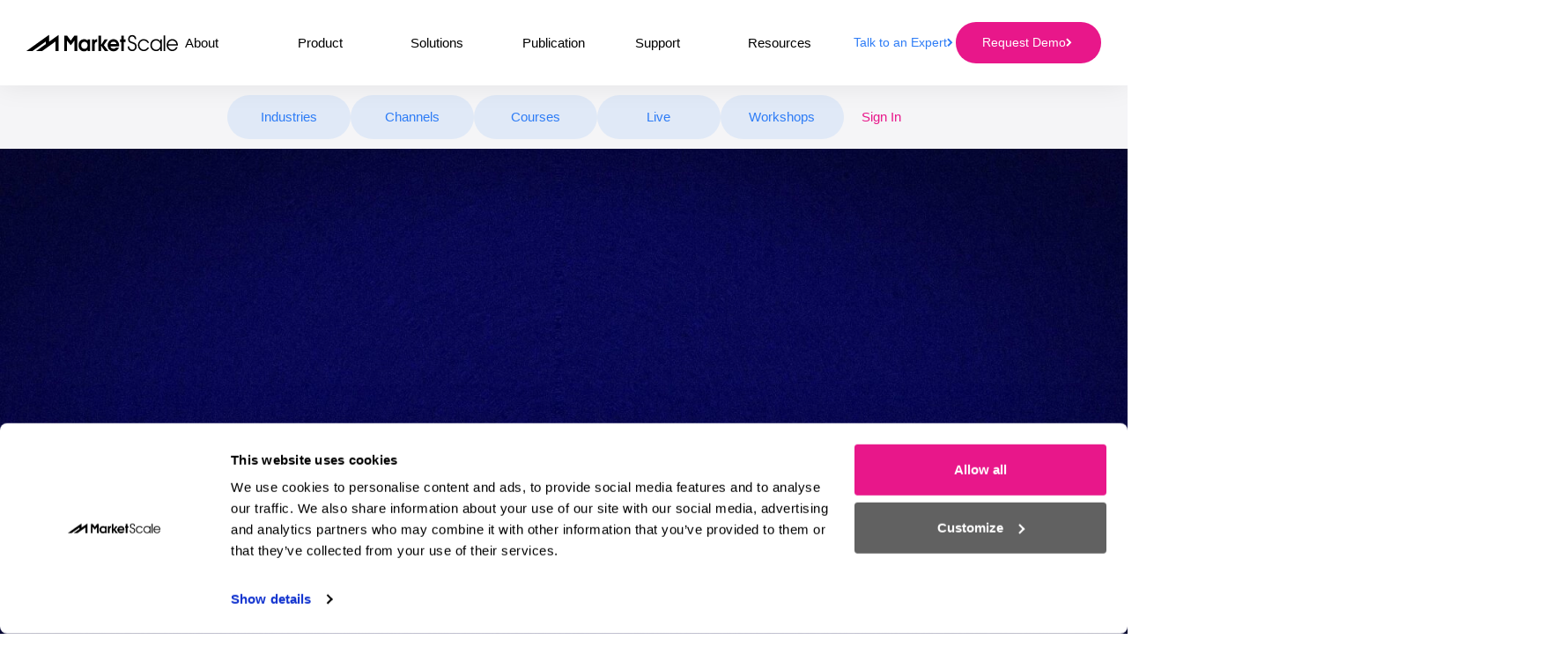

--- FILE ---
content_type: text/html; charset=UTF-8
request_url: https://marketscale.com/buddy-morgan/
body_size: 29422
content:
<!doctype html>
<html lang="en-US">

<head>
	<meta charset="UTF-8"><script type="text/javascript">(window.NREUM||(NREUM={})).init={ajax:{deny_list:["bam.nr-data.net"]},feature_flags:["soft_nav"]};(window.NREUM||(NREUM={})).loader_config={licenseKey:"NRJS-bf92d0f3bef39b22a7b",applicationID:"858475084",browserID:"1833581908"};;/*! For license information please see nr-loader-rum-1.308.0.min.js.LICENSE.txt */
(()=>{var e,t,r={163:(e,t,r)=>{"use strict";r.d(t,{j:()=>E});var n=r(384),i=r(1741);var a=r(2555);r(860).K7.genericEvents;const s="experimental.resources",o="register",c=e=>{if(!e||"string"!=typeof e)return!1;try{document.createDocumentFragment().querySelector(e)}catch{return!1}return!0};var d=r(2614),u=r(944),l=r(8122);const f="[data-nr-mask]",g=e=>(0,l.a)(e,(()=>{const e={feature_flags:[],experimental:{allow_registered_children:!1,resources:!1},mask_selector:"*",block_selector:"[data-nr-block]",mask_input_options:{color:!1,date:!1,"datetime-local":!1,email:!1,month:!1,number:!1,range:!1,search:!1,tel:!1,text:!1,time:!1,url:!1,week:!1,textarea:!1,select:!1,password:!0}};return{ajax:{deny_list:void 0,block_internal:!0,enabled:!0,autoStart:!0},api:{get allow_registered_children(){return e.feature_flags.includes(o)||e.experimental.allow_registered_children},set allow_registered_children(t){e.experimental.allow_registered_children=t},duplicate_registered_data:!1},browser_consent_mode:{enabled:!1},distributed_tracing:{enabled:void 0,exclude_newrelic_header:void 0,cors_use_newrelic_header:void 0,cors_use_tracecontext_headers:void 0,allowed_origins:void 0},get feature_flags(){return e.feature_flags},set feature_flags(t){e.feature_flags=t},generic_events:{enabled:!0,autoStart:!0},harvest:{interval:30},jserrors:{enabled:!0,autoStart:!0},logging:{enabled:!0,autoStart:!0},metrics:{enabled:!0,autoStart:!0},obfuscate:void 0,page_action:{enabled:!0},page_view_event:{enabled:!0,autoStart:!0},page_view_timing:{enabled:!0,autoStart:!0},performance:{capture_marks:!1,capture_measures:!1,capture_detail:!0,resources:{get enabled(){return e.feature_flags.includes(s)||e.experimental.resources},set enabled(t){e.experimental.resources=t},asset_types:[],first_party_domains:[],ignore_newrelic:!0}},privacy:{cookies_enabled:!0},proxy:{assets:void 0,beacon:void 0},session:{expiresMs:d.wk,inactiveMs:d.BB},session_replay:{autoStart:!0,enabled:!1,preload:!1,sampling_rate:10,error_sampling_rate:100,collect_fonts:!1,inline_images:!1,fix_stylesheets:!0,mask_all_inputs:!0,get mask_text_selector(){return e.mask_selector},set mask_text_selector(t){c(t)?e.mask_selector="".concat(t,",").concat(f):""===t||null===t?e.mask_selector=f:(0,u.R)(5,t)},get block_class(){return"nr-block"},get ignore_class(){return"nr-ignore"},get mask_text_class(){return"nr-mask"},get block_selector(){return e.block_selector},set block_selector(t){c(t)?e.block_selector+=",".concat(t):""!==t&&(0,u.R)(6,t)},get mask_input_options(){return e.mask_input_options},set mask_input_options(t){t&&"object"==typeof t?e.mask_input_options={...t,password:!0}:(0,u.R)(7,t)}},session_trace:{enabled:!0,autoStart:!0},soft_navigations:{enabled:!0,autoStart:!0},spa:{enabled:!0,autoStart:!0},ssl:void 0,user_actions:{enabled:!0,elementAttributes:["id","className","tagName","type"]}}})());var p=r(6154),m=r(9324);let h=0;const v={buildEnv:m.F3,distMethod:m.Xs,version:m.xv,originTime:p.WN},b={consented:!1},y={appMetadata:{},get consented(){return this.session?.state?.consent||b.consented},set consented(e){b.consented=e},customTransaction:void 0,denyList:void 0,disabled:!1,harvester:void 0,isolatedBacklog:!1,isRecording:!1,loaderType:void 0,maxBytes:3e4,obfuscator:void 0,onerror:void 0,ptid:void 0,releaseIds:{},session:void 0,timeKeeper:void 0,registeredEntities:[],jsAttributesMetadata:{bytes:0},get harvestCount(){return++h}},_=e=>{const t=(0,l.a)(e,y),r=Object.keys(v).reduce((e,t)=>(e[t]={value:v[t],writable:!1,configurable:!0,enumerable:!0},e),{});return Object.defineProperties(t,r)};var w=r(5701);const x=e=>{const t=e.startsWith("http");e+="/",r.p=t?e:"https://"+e};var R=r(7836),k=r(3241);const A={accountID:void 0,trustKey:void 0,agentID:void 0,licenseKey:void 0,applicationID:void 0,xpid:void 0},S=e=>(0,l.a)(e,A),T=new Set;function E(e,t={},r,s){let{init:o,info:c,loader_config:d,runtime:u={},exposed:l=!0}=t;if(!c){const e=(0,n.pV)();o=e.init,c=e.info,d=e.loader_config}e.init=g(o||{}),e.loader_config=S(d||{}),c.jsAttributes??={},p.bv&&(c.jsAttributes.isWorker=!0),e.info=(0,a.D)(c);const f=e.init,m=[c.beacon,c.errorBeacon];T.has(e.agentIdentifier)||(f.proxy.assets&&(x(f.proxy.assets),m.push(f.proxy.assets)),f.proxy.beacon&&m.push(f.proxy.beacon),e.beacons=[...m],function(e){const t=(0,n.pV)();Object.getOwnPropertyNames(i.W.prototype).forEach(r=>{const n=i.W.prototype[r];if("function"!=typeof n||"constructor"===n)return;let a=t[r];e[r]&&!1!==e.exposed&&"micro-agent"!==e.runtime?.loaderType&&(t[r]=(...t)=>{const n=e[r](...t);return a?a(...t):n})})}(e),(0,n.US)("activatedFeatures",w.B)),u.denyList=[...f.ajax.deny_list||[],...f.ajax.block_internal?m:[]],u.ptid=e.agentIdentifier,u.loaderType=r,e.runtime=_(u),T.has(e.agentIdentifier)||(e.ee=R.ee.get(e.agentIdentifier),e.exposed=l,(0,k.W)({agentIdentifier:e.agentIdentifier,drained:!!w.B?.[e.agentIdentifier],type:"lifecycle",name:"initialize",feature:void 0,data:e.config})),T.add(e.agentIdentifier)}},384:(e,t,r)=>{"use strict";r.d(t,{NT:()=>s,US:()=>u,Zm:()=>o,bQ:()=>d,dV:()=>c,pV:()=>l});var n=r(6154),i=r(1863),a=r(1910);const s={beacon:"bam.nr-data.net",errorBeacon:"bam.nr-data.net"};function o(){return n.gm.NREUM||(n.gm.NREUM={}),void 0===n.gm.newrelic&&(n.gm.newrelic=n.gm.NREUM),n.gm.NREUM}function c(){let e=o();return e.o||(e.o={ST:n.gm.setTimeout,SI:n.gm.setImmediate||n.gm.setInterval,CT:n.gm.clearTimeout,XHR:n.gm.XMLHttpRequest,REQ:n.gm.Request,EV:n.gm.Event,PR:n.gm.Promise,MO:n.gm.MutationObserver,FETCH:n.gm.fetch,WS:n.gm.WebSocket},(0,a.i)(...Object.values(e.o))),e}function d(e,t){let r=o();r.initializedAgents??={},t.initializedAt={ms:(0,i.t)(),date:new Date},r.initializedAgents[e]=t}function u(e,t){o()[e]=t}function l(){return function(){let e=o();const t=e.info||{};e.info={beacon:s.beacon,errorBeacon:s.errorBeacon,...t}}(),function(){let e=o();const t=e.init||{};e.init={...t}}(),c(),function(){let e=o();const t=e.loader_config||{};e.loader_config={...t}}(),o()}},782:(e,t,r)=>{"use strict";r.d(t,{T:()=>n});const n=r(860).K7.pageViewTiming},860:(e,t,r)=>{"use strict";r.d(t,{$J:()=>u,K7:()=>c,P3:()=>d,XX:()=>i,Yy:()=>o,df:()=>a,qY:()=>n,v4:()=>s});const n="events",i="jserrors",a="browser/blobs",s="rum",o="browser/logs",c={ajax:"ajax",genericEvents:"generic_events",jserrors:i,logging:"logging",metrics:"metrics",pageAction:"page_action",pageViewEvent:"page_view_event",pageViewTiming:"page_view_timing",sessionReplay:"session_replay",sessionTrace:"session_trace",softNav:"soft_navigations",spa:"spa"},d={[c.pageViewEvent]:1,[c.pageViewTiming]:2,[c.metrics]:3,[c.jserrors]:4,[c.spa]:5,[c.ajax]:6,[c.sessionTrace]:7,[c.softNav]:8,[c.sessionReplay]:9,[c.logging]:10,[c.genericEvents]:11},u={[c.pageViewEvent]:s,[c.pageViewTiming]:n,[c.ajax]:n,[c.spa]:n,[c.softNav]:n,[c.metrics]:i,[c.jserrors]:i,[c.sessionTrace]:a,[c.sessionReplay]:a,[c.logging]:o,[c.genericEvents]:"ins"}},944:(e,t,r)=>{"use strict";r.d(t,{R:()=>i});var n=r(3241);function i(e,t){"function"==typeof console.debug&&(console.debug("New Relic Warning: https://github.com/newrelic/newrelic-browser-agent/blob/main/docs/warning-codes.md#".concat(e),t),(0,n.W)({agentIdentifier:null,drained:null,type:"data",name:"warn",feature:"warn",data:{code:e,secondary:t}}))}},1687:(e,t,r)=>{"use strict";r.d(t,{Ak:()=>d,Ze:()=>f,x3:()=>u});var n=r(3241),i=r(7836),a=r(3606),s=r(860),o=r(2646);const c={};function d(e,t){const r={staged:!1,priority:s.P3[t]||0};l(e),c[e].get(t)||c[e].set(t,r)}function u(e,t){e&&c[e]&&(c[e].get(t)&&c[e].delete(t),p(e,t,!1),c[e].size&&g(e))}function l(e){if(!e)throw new Error("agentIdentifier required");c[e]||(c[e]=new Map)}function f(e="",t="feature",r=!1){if(l(e),!e||!c[e].get(t)||r)return p(e,t);c[e].get(t).staged=!0,g(e)}function g(e){const t=Array.from(c[e]);t.every(([e,t])=>t.staged)&&(t.sort((e,t)=>e[1].priority-t[1].priority),t.forEach(([t])=>{c[e].delete(t),p(e,t)}))}function p(e,t,r=!0){const s=e?i.ee.get(e):i.ee,c=a.i.handlers;if(!s.aborted&&s.backlog&&c){if((0,n.W)({agentIdentifier:e,type:"lifecycle",name:"drain",feature:t}),r){const e=s.backlog[t],r=c[t];if(r){for(let t=0;e&&t<e.length;++t)m(e[t],r);Object.entries(r).forEach(([e,t])=>{Object.values(t||{}).forEach(t=>{t[0]?.on&&t[0]?.context()instanceof o.y&&t[0].on(e,t[1])})})}}s.isolatedBacklog||delete c[t],s.backlog[t]=null,s.emit("drain-"+t,[])}}function m(e,t){var r=e[1];Object.values(t[r]||{}).forEach(t=>{var r=e[0];if(t[0]===r){var n=t[1],i=e[3],a=e[2];n.apply(i,a)}})}},1738:(e,t,r)=>{"use strict";r.d(t,{U:()=>g,Y:()=>f});var n=r(3241),i=r(9908),a=r(1863),s=r(944),o=r(5701),c=r(3969),d=r(8362),u=r(860),l=r(4261);function f(e,t,r,a){const f=a||r;!f||f[e]&&f[e]!==d.d.prototype[e]||(f[e]=function(){(0,i.p)(c.xV,["API/"+e+"/called"],void 0,u.K7.metrics,r.ee),(0,n.W)({agentIdentifier:r.agentIdentifier,drained:!!o.B?.[r.agentIdentifier],type:"data",name:"api",feature:l.Pl+e,data:{}});try{return t.apply(this,arguments)}catch(e){(0,s.R)(23,e)}})}function g(e,t,r,n,s){const o=e.info;null===r?delete o.jsAttributes[t]:o.jsAttributes[t]=r,(s||null===r)&&(0,i.p)(l.Pl+n,[(0,a.t)(),t,r],void 0,"session",e.ee)}},1741:(e,t,r)=>{"use strict";r.d(t,{W:()=>a});var n=r(944),i=r(4261);class a{#e(e,...t){if(this[e]!==a.prototype[e])return this[e](...t);(0,n.R)(35,e)}addPageAction(e,t){return this.#e(i.hG,e,t)}register(e){return this.#e(i.eY,e)}recordCustomEvent(e,t){return this.#e(i.fF,e,t)}setPageViewName(e,t){return this.#e(i.Fw,e,t)}setCustomAttribute(e,t,r){return this.#e(i.cD,e,t,r)}noticeError(e,t){return this.#e(i.o5,e,t)}setUserId(e,t=!1){return this.#e(i.Dl,e,t)}setApplicationVersion(e){return this.#e(i.nb,e)}setErrorHandler(e){return this.#e(i.bt,e)}addRelease(e,t){return this.#e(i.k6,e,t)}log(e,t){return this.#e(i.$9,e,t)}start(){return this.#e(i.d3)}finished(e){return this.#e(i.BL,e)}recordReplay(){return this.#e(i.CH)}pauseReplay(){return this.#e(i.Tb)}addToTrace(e){return this.#e(i.U2,e)}setCurrentRouteName(e){return this.#e(i.PA,e)}interaction(e){return this.#e(i.dT,e)}wrapLogger(e,t,r){return this.#e(i.Wb,e,t,r)}measure(e,t){return this.#e(i.V1,e,t)}consent(e){return this.#e(i.Pv,e)}}},1863:(e,t,r)=>{"use strict";function n(){return Math.floor(performance.now())}r.d(t,{t:()=>n})},1910:(e,t,r)=>{"use strict";r.d(t,{i:()=>a});var n=r(944);const i=new Map;function a(...e){return e.every(e=>{if(i.has(e))return i.get(e);const t="function"==typeof e?e.toString():"",r=t.includes("[native code]"),a=t.includes("nrWrapper");return r||a||(0,n.R)(64,e?.name||t),i.set(e,r),r})}},2555:(e,t,r)=>{"use strict";r.d(t,{D:()=>o,f:()=>s});var n=r(384),i=r(8122);const a={beacon:n.NT.beacon,errorBeacon:n.NT.errorBeacon,licenseKey:void 0,applicationID:void 0,sa:void 0,queueTime:void 0,applicationTime:void 0,ttGuid:void 0,user:void 0,account:void 0,product:void 0,extra:void 0,jsAttributes:{},userAttributes:void 0,atts:void 0,transactionName:void 0,tNamePlain:void 0};function s(e){try{return!!e.licenseKey&&!!e.errorBeacon&&!!e.applicationID}catch(e){return!1}}const o=e=>(0,i.a)(e,a)},2614:(e,t,r)=>{"use strict";r.d(t,{BB:()=>s,H3:()=>n,g:()=>d,iL:()=>c,tS:()=>o,uh:()=>i,wk:()=>a});const n="NRBA",i="SESSION",a=144e5,s=18e5,o={STARTED:"session-started",PAUSE:"session-pause",RESET:"session-reset",RESUME:"session-resume",UPDATE:"session-update"},c={SAME_TAB:"same-tab",CROSS_TAB:"cross-tab"},d={OFF:0,FULL:1,ERROR:2}},2646:(e,t,r)=>{"use strict";r.d(t,{y:()=>n});class n{constructor(e){this.contextId=e}}},2843:(e,t,r)=>{"use strict";r.d(t,{G:()=>a,u:()=>i});var n=r(3878);function i(e,t=!1,r,i){(0,n.DD)("visibilitychange",function(){if(t)return void("hidden"===document.visibilityState&&e());e(document.visibilityState)},r,i)}function a(e,t,r){(0,n.sp)("pagehide",e,t,r)}},3241:(e,t,r)=>{"use strict";r.d(t,{W:()=>a});var n=r(6154);const i="newrelic";function a(e={}){try{n.gm.dispatchEvent(new CustomEvent(i,{detail:e}))}catch(e){}}},3606:(e,t,r)=>{"use strict";r.d(t,{i:()=>a});var n=r(9908);a.on=s;var i=a.handlers={};function a(e,t,r,a){s(a||n.d,i,e,t,r)}function s(e,t,r,i,a){a||(a="feature"),e||(e=n.d);var s=t[a]=t[a]||{};(s[r]=s[r]||[]).push([e,i])}},3878:(e,t,r)=>{"use strict";function n(e,t){return{capture:e,passive:!1,signal:t}}function i(e,t,r=!1,i){window.addEventListener(e,t,n(r,i))}function a(e,t,r=!1,i){document.addEventListener(e,t,n(r,i))}r.d(t,{DD:()=>a,jT:()=>n,sp:()=>i})},3969:(e,t,r)=>{"use strict";r.d(t,{TZ:()=>n,XG:()=>o,rs:()=>i,xV:()=>s,z_:()=>a});const n=r(860).K7.metrics,i="sm",a="cm",s="storeSupportabilityMetrics",o="storeEventMetrics"},4234:(e,t,r)=>{"use strict";r.d(t,{W:()=>a});var n=r(7836),i=r(1687);class a{constructor(e,t){this.agentIdentifier=e,this.ee=n.ee.get(e),this.featureName=t,this.blocked=!1}deregisterDrain(){(0,i.x3)(this.agentIdentifier,this.featureName)}}},4261:(e,t,r)=>{"use strict";r.d(t,{$9:()=>d,BL:()=>o,CH:()=>g,Dl:()=>_,Fw:()=>y,PA:()=>h,Pl:()=>n,Pv:()=>k,Tb:()=>l,U2:()=>a,V1:()=>R,Wb:()=>x,bt:()=>b,cD:()=>v,d3:()=>w,dT:()=>c,eY:()=>p,fF:()=>f,hG:()=>i,k6:()=>s,nb:()=>m,o5:()=>u});const n="api-",i="addPageAction",a="addToTrace",s="addRelease",o="finished",c="interaction",d="log",u="noticeError",l="pauseReplay",f="recordCustomEvent",g="recordReplay",p="register",m="setApplicationVersion",h="setCurrentRouteName",v="setCustomAttribute",b="setErrorHandler",y="setPageViewName",_="setUserId",w="start",x="wrapLogger",R="measure",k="consent"},5289:(e,t,r)=>{"use strict";r.d(t,{GG:()=>s,Qr:()=>c,sB:()=>o});var n=r(3878),i=r(6389);function a(){return"undefined"==typeof document||"complete"===document.readyState}function s(e,t){if(a())return e();const r=(0,i.J)(e),s=setInterval(()=>{a()&&(clearInterval(s),r())},500);(0,n.sp)("load",r,t)}function o(e){if(a())return e();(0,n.DD)("DOMContentLoaded",e)}function c(e){if(a())return e();(0,n.sp)("popstate",e)}},5607:(e,t,r)=>{"use strict";r.d(t,{W:()=>n});const n=(0,r(9566).bz)()},5701:(e,t,r)=>{"use strict";r.d(t,{B:()=>a,t:()=>s});var n=r(3241);const i=new Set,a={};function s(e,t){const r=t.agentIdentifier;a[r]??={},e&&"object"==typeof e&&(i.has(r)||(t.ee.emit("rumresp",[e]),a[r]=e,i.add(r),(0,n.W)({agentIdentifier:r,loaded:!0,drained:!0,type:"lifecycle",name:"load",feature:void 0,data:e})))}},6154:(e,t,r)=>{"use strict";r.d(t,{OF:()=>c,RI:()=>i,WN:()=>u,bv:()=>a,eN:()=>l,gm:()=>s,mw:()=>o,sb:()=>d});var n=r(1863);const i="undefined"!=typeof window&&!!window.document,a="undefined"!=typeof WorkerGlobalScope&&("undefined"!=typeof self&&self instanceof WorkerGlobalScope&&self.navigator instanceof WorkerNavigator||"undefined"!=typeof globalThis&&globalThis instanceof WorkerGlobalScope&&globalThis.navigator instanceof WorkerNavigator),s=i?window:"undefined"!=typeof WorkerGlobalScope&&("undefined"!=typeof self&&self instanceof WorkerGlobalScope&&self||"undefined"!=typeof globalThis&&globalThis instanceof WorkerGlobalScope&&globalThis),o=Boolean("hidden"===s?.document?.visibilityState),c=/iPad|iPhone|iPod/.test(s.navigator?.userAgent),d=c&&"undefined"==typeof SharedWorker,u=((()=>{const e=s.navigator?.userAgent?.match(/Firefox[/\s](\d+\.\d+)/);Array.isArray(e)&&e.length>=2&&e[1]})(),Date.now()-(0,n.t)()),l=()=>"undefined"!=typeof PerformanceNavigationTiming&&s?.performance?.getEntriesByType("navigation")?.[0]?.responseStart},6389:(e,t,r)=>{"use strict";function n(e,t=500,r={}){const n=r?.leading||!1;let i;return(...r)=>{n&&void 0===i&&(e.apply(this,r),i=setTimeout(()=>{i=clearTimeout(i)},t)),n||(clearTimeout(i),i=setTimeout(()=>{e.apply(this,r)},t))}}function i(e){let t=!1;return(...r)=>{t||(t=!0,e.apply(this,r))}}r.d(t,{J:()=>i,s:()=>n})},6630:(e,t,r)=>{"use strict";r.d(t,{T:()=>n});const n=r(860).K7.pageViewEvent},7699:(e,t,r)=>{"use strict";r.d(t,{It:()=>a,KC:()=>o,No:()=>i,qh:()=>s});var n=r(860);const i=16e3,a=1e6,s="SESSION_ERROR",o={[n.K7.logging]:!0,[n.K7.genericEvents]:!1,[n.K7.jserrors]:!1,[n.K7.ajax]:!1}},7836:(e,t,r)=>{"use strict";r.d(t,{P:()=>o,ee:()=>c});var n=r(384),i=r(8990),a=r(2646),s=r(5607);const o="nr@context:".concat(s.W),c=function e(t,r){var n={},s={},u={},l=!1;try{l=16===r.length&&d.initializedAgents?.[r]?.runtime.isolatedBacklog}catch(e){}var f={on:p,addEventListener:p,removeEventListener:function(e,t){var r=n[e];if(!r)return;for(var i=0;i<r.length;i++)r[i]===t&&r.splice(i,1)},emit:function(e,r,n,i,a){!1!==a&&(a=!0);if(c.aborted&&!i)return;t&&a&&t.emit(e,r,n);var o=g(n);m(e).forEach(e=>{e.apply(o,r)});var d=v()[s[e]];d&&d.push([f,e,r,o]);return o},get:h,listeners:m,context:g,buffer:function(e,t){const r=v();if(t=t||"feature",f.aborted)return;Object.entries(e||{}).forEach(([e,n])=>{s[n]=t,t in r||(r[t]=[])})},abort:function(){f._aborted=!0,Object.keys(f.backlog).forEach(e=>{delete f.backlog[e]})},isBuffering:function(e){return!!v()[s[e]]},debugId:r,backlog:l?{}:t&&"object"==typeof t.backlog?t.backlog:{},isolatedBacklog:l};return Object.defineProperty(f,"aborted",{get:()=>{let e=f._aborted||!1;return e||(t&&(e=t.aborted),e)}}),f;function g(e){return e&&e instanceof a.y?e:e?(0,i.I)(e,o,()=>new a.y(o)):new a.y(o)}function p(e,t){n[e]=m(e).concat(t)}function m(e){return n[e]||[]}function h(t){return u[t]=u[t]||e(f,t)}function v(){return f.backlog}}(void 0,"globalEE"),d=(0,n.Zm)();d.ee||(d.ee=c)},8122:(e,t,r)=>{"use strict";r.d(t,{a:()=>i});var n=r(944);function i(e,t){try{if(!e||"object"!=typeof e)return(0,n.R)(3);if(!t||"object"!=typeof t)return(0,n.R)(4);const r=Object.create(Object.getPrototypeOf(t),Object.getOwnPropertyDescriptors(t)),a=0===Object.keys(r).length?e:r;for(let s in a)if(void 0!==e[s])try{if(null===e[s]){r[s]=null;continue}Array.isArray(e[s])&&Array.isArray(t[s])?r[s]=Array.from(new Set([...e[s],...t[s]])):"object"==typeof e[s]&&"object"==typeof t[s]?r[s]=i(e[s],t[s]):r[s]=e[s]}catch(e){r[s]||(0,n.R)(1,e)}return r}catch(e){(0,n.R)(2,e)}}},8362:(e,t,r)=>{"use strict";r.d(t,{d:()=>a});var n=r(9566),i=r(1741);class a extends i.W{agentIdentifier=(0,n.LA)(16)}},8374:(e,t,r)=>{r.nc=(()=>{try{return document?.currentScript?.nonce}catch(e){}return""})()},8990:(e,t,r)=>{"use strict";r.d(t,{I:()=>i});var n=Object.prototype.hasOwnProperty;function i(e,t,r){if(n.call(e,t))return e[t];var i=r();if(Object.defineProperty&&Object.keys)try{return Object.defineProperty(e,t,{value:i,writable:!0,enumerable:!1}),i}catch(e){}return e[t]=i,i}},9324:(e,t,r)=>{"use strict";r.d(t,{F3:()=>i,Xs:()=>a,xv:()=>n});const n="1.308.0",i="PROD",a="CDN"},9566:(e,t,r)=>{"use strict";r.d(t,{LA:()=>o,bz:()=>s});var n=r(6154);const i="xxxxxxxx-xxxx-4xxx-yxxx-xxxxxxxxxxxx";function a(e,t){return e?15&e[t]:16*Math.random()|0}function s(){const e=n.gm?.crypto||n.gm?.msCrypto;let t,r=0;return e&&e.getRandomValues&&(t=e.getRandomValues(new Uint8Array(30))),i.split("").map(e=>"x"===e?a(t,r++).toString(16):"y"===e?(3&a()|8).toString(16):e).join("")}function o(e){const t=n.gm?.crypto||n.gm?.msCrypto;let r,i=0;t&&t.getRandomValues&&(r=t.getRandomValues(new Uint8Array(e)));const s=[];for(var o=0;o<e;o++)s.push(a(r,i++).toString(16));return s.join("")}},9908:(e,t,r)=>{"use strict";r.d(t,{d:()=>n,p:()=>i});var n=r(7836).ee.get("handle");function i(e,t,r,i,a){a?(a.buffer([e],i),a.emit(e,t,r)):(n.buffer([e],i),n.emit(e,t,r))}}},n={};function i(e){var t=n[e];if(void 0!==t)return t.exports;var a=n[e]={exports:{}};return r[e](a,a.exports,i),a.exports}i.m=r,i.d=(e,t)=>{for(var r in t)i.o(t,r)&&!i.o(e,r)&&Object.defineProperty(e,r,{enumerable:!0,get:t[r]})},i.f={},i.e=e=>Promise.all(Object.keys(i.f).reduce((t,r)=>(i.f[r](e,t),t),[])),i.u=e=>"nr-rum-1.308.0.min.js",i.o=(e,t)=>Object.prototype.hasOwnProperty.call(e,t),e={},t="NRBA-1.308.0.PROD:",i.l=(r,n,a,s)=>{if(e[r])e[r].push(n);else{var o,c;if(void 0!==a)for(var d=document.getElementsByTagName("script"),u=0;u<d.length;u++){var l=d[u];if(l.getAttribute("src")==r||l.getAttribute("data-webpack")==t+a){o=l;break}}if(!o){c=!0;var f={296:"sha512-+MIMDsOcckGXa1EdWHqFNv7P+JUkd5kQwCBr3KE6uCvnsBNUrdSt4a/3/L4j4TxtnaMNjHpza2/erNQbpacJQA=="};(o=document.createElement("script")).charset="utf-8",i.nc&&o.setAttribute("nonce",i.nc),o.setAttribute("data-webpack",t+a),o.src=r,0!==o.src.indexOf(window.location.origin+"/")&&(o.crossOrigin="anonymous"),f[s]&&(o.integrity=f[s])}e[r]=[n];var g=(t,n)=>{o.onerror=o.onload=null,clearTimeout(p);var i=e[r];if(delete e[r],o.parentNode&&o.parentNode.removeChild(o),i&&i.forEach(e=>e(n)),t)return t(n)},p=setTimeout(g.bind(null,void 0,{type:"timeout",target:o}),12e4);o.onerror=g.bind(null,o.onerror),o.onload=g.bind(null,o.onload),c&&document.head.appendChild(o)}},i.r=e=>{"undefined"!=typeof Symbol&&Symbol.toStringTag&&Object.defineProperty(e,Symbol.toStringTag,{value:"Module"}),Object.defineProperty(e,"__esModule",{value:!0})},i.p="https://js-agent.newrelic.com/",(()=>{var e={374:0,840:0};i.f.j=(t,r)=>{var n=i.o(e,t)?e[t]:void 0;if(0!==n)if(n)r.push(n[2]);else{var a=new Promise((r,i)=>n=e[t]=[r,i]);r.push(n[2]=a);var s=i.p+i.u(t),o=new Error;i.l(s,r=>{if(i.o(e,t)&&(0!==(n=e[t])&&(e[t]=void 0),n)){var a=r&&("load"===r.type?"missing":r.type),s=r&&r.target&&r.target.src;o.message="Loading chunk "+t+" failed: ("+a+": "+s+")",o.name="ChunkLoadError",o.type=a,o.request=s,n[1](o)}},"chunk-"+t,t)}};var t=(t,r)=>{var n,a,[s,o,c]=r,d=0;if(s.some(t=>0!==e[t])){for(n in o)i.o(o,n)&&(i.m[n]=o[n]);if(c)c(i)}for(t&&t(r);d<s.length;d++)a=s[d],i.o(e,a)&&e[a]&&e[a][0](),e[a]=0},r=self["webpackChunk:NRBA-1.308.0.PROD"]=self["webpackChunk:NRBA-1.308.0.PROD"]||[];r.forEach(t.bind(null,0)),r.push=t.bind(null,r.push.bind(r))})(),(()=>{"use strict";i(8374);var e=i(8362),t=i(860);const r=Object.values(t.K7);var n=i(163);var a=i(9908),s=i(1863),o=i(4261),c=i(1738);var d=i(1687),u=i(4234),l=i(5289),f=i(6154),g=i(944),p=i(384);const m=e=>f.RI&&!0===e?.privacy.cookies_enabled;function h(e){return!!(0,p.dV)().o.MO&&m(e)&&!0===e?.session_trace.enabled}var v=i(6389),b=i(7699);class y extends u.W{constructor(e,t){super(e.agentIdentifier,t),this.agentRef=e,this.abortHandler=void 0,this.featAggregate=void 0,this.loadedSuccessfully=void 0,this.onAggregateImported=new Promise(e=>{this.loadedSuccessfully=e}),this.deferred=Promise.resolve(),!1===e.init[this.featureName].autoStart?this.deferred=new Promise((t,r)=>{this.ee.on("manual-start-all",(0,v.J)(()=>{(0,d.Ak)(e.agentIdentifier,this.featureName),t()}))}):(0,d.Ak)(e.agentIdentifier,t)}importAggregator(e,t,r={}){if(this.featAggregate)return;const n=async()=>{let n;await this.deferred;try{if(m(e.init)){const{setupAgentSession:t}=await i.e(296).then(i.bind(i,3305));n=t(e)}}catch(e){(0,g.R)(20,e),this.ee.emit("internal-error",[e]),(0,a.p)(b.qh,[e],void 0,this.featureName,this.ee)}try{if(!this.#t(this.featureName,n,e.init))return(0,d.Ze)(this.agentIdentifier,this.featureName),void this.loadedSuccessfully(!1);const{Aggregate:i}=await t();this.featAggregate=new i(e,r),e.runtime.harvester.initializedAggregates.push(this.featAggregate),this.loadedSuccessfully(!0)}catch(e){(0,g.R)(34,e),this.abortHandler?.(),(0,d.Ze)(this.agentIdentifier,this.featureName,!0),this.loadedSuccessfully(!1),this.ee&&this.ee.abort()}};f.RI?(0,l.GG)(()=>n(),!0):n()}#t(e,r,n){if(this.blocked)return!1;switch(e){case t.K7.sessionReplay:return h(n)&&!!r;case t.K7.sessionTrace:return!!r;default:return!0}}}var _=i(6630),w=i(2614),x=i(3241);class R extends y{static featureName=_.T;constructor(e){var t;super(e,_.T),this.setupInspectionEvents(e.agentIdentifier),t=e,(0,c.Y)(o.Fw,function(e,r){"string"==typeof e&&("/"!==e.charAt(0)&&(e="/"+e),t.runtime.customTransaction=(r||"http://custom.transaction")+e,(0,a.p)(o.Pl+o.Fw,[(0,s.t)()],void 0,void 0,t.ee))},t),this.importAggregator(e,()=>i.e(296).then(i.bind(i,3943)))}setupInspectionEvents(e){const t=(t,r)=>{t&&(0,x.W)({agentIdentifier:e,timeStamp:t.timeStamp,loaded:"complete"===t.target.readyState,type:"window",name:r,data:t.target.location+""})};(0,l.sB)(e=>{t(e,"DOMContentLoaded")}),(0,l.GG)(e=>{t(e,"load")}),(0,l.Qr)(e=>{t(e,"navigate")}),this.ee.on(w.tS.UPDATE,(t,r)=>{(0,x.W)({agentIdentifier:e,type:"lifecycle",name:"session",data:r})})}}class k extends e.d{constructor(e){var t;(super(),f.gm)?(this.features={},(0,p.bQ)(this.agentIdentifier,this),this.desiredFeatures=new Set(e.features||[]),this.desiredFeatures.add(R),(0,n.j)(this,e,e.loaderType||"agent"),t=this,(0,c.Y)(o.cD,function(e,r,n=!1){if("string"==typeof e){if(["string","number","boolean"].includes(typeof r)||null===r)return(0,c.U)(t,e,r,o.cD,n);(0,g.R)(40,typeof r)}else(0,g.R)(39,typeof e)},t),function(e){(0,c.Y)(o.Dl,function(t,r=!1){if("string"!=typeof t&&null!==t)return void(0,g.R)(41,typeof t);const n=e.info.jsAttributes["enduser.id"];r&&null!=n&&n!==t?(0,a.p)(o.Pl+"setUserIdAndResetSession",[t],void 0,"session",e.ee):(0,c.U)(e,"enduser.id",t,o.Dl,!0)},e)}(this),function(e){(0,c.Y)(o.nb,function(t){if("string"==typeof t||null===t)return(0,c.U)(e,"application.version",t,o.nb,!1);(0,g.R)(42,typeof t)},e)}(this),function(e){(0,c.Y)(o.d3,function(){e.ee.emit("manual-start-all")},e)}(this),function(e){(0,c.Y)(o.Pv,function(t=!0){if("boolean"==typeof t){if((0,a.p)(o.Pl+o.Pv,[t],void 0,"session",e.ee),e.runtime.consented=t,t){const t=e.features.page_view_event;t.onAggregateImported.then(e=>{const r=t.featAggregate;e&&!r.sentRum&&r.sendRum()})}}else(0,g.R)(65,typeof t)},e)}(this),this.run()):(0,g.R)(21)}get config(){return{info:this.info,init:this.init,loader_config:this.loader_config,runtime:this.runtime}}get api(){return this}run(){try{const e=function(e){const t={};return r.forEach(r=>{t[r]=!!e[r]?.enabled}),t}(this.init),n=[...this.desiredFeatures];n.sort((e,r)=>t.P3[e.featureName]-t.P3[r.featureName]),n.forEach(r=>{if(!e[r.featureName]&&r.featureName!==t.K7.pageViewEvent)return;if(r.featureName===t.K7.spa)return void(0,g.R)(67);const n=function(e){switch(e){case t.K7.ajax:return[t.K7.jserrors];case t.K7.sessionTrace:return[t.K7.ajax,t.K7.pageViewEvent];case t.K7.sessionReplay:return[t.K7.sessionTrace];case t.K7.pageViewTiming:return[t.K7.pageViewEvent];default:return[]}}(r.featureName).filter(e=>!(e in this.features));n.length>0&&(0,g.R)(36,{targetFeature:r.featureName,missingDependencies:n}),this.features[r.featureName]=new r(this)})}catch(e){(0,g.R)(22,e);for(const e in this.features)this.features[e].abortHandler?.();const t=(0,p.Zm)();delete t.initializedAgents[this.agentIdentifier]?.features,delete this.sharedAggregator;return t.ee.get(this.agentIdentifier).abort(),!1}}}var A=i(2843),S=i(782);class T extends y{static featureName=S.T;constructor(e){super(e,S.T),f.RI&&((0,A.u)(()=>(0,a.p)("docHidden",[(0,s.t)()],void 0,S.T,this.ee),!0),(0,A.G)(()=>(0,a.p)("winPagehide",[(0,s.t)()],void 0,S.T,this.ee)),this.importAggregator(e,()=>i.e(296).then(i.bind(i,2117))))}}var E=i(3969);class I extends y{static featureName=E.TZ;constructor(e){super(e,E.TZ),f.RI&&document.addEventListener("securitypolicyviolation",e=>{(0,a.p)(E.xV,["Generic/CSPViolation/Detected"],void 0,this.featureName,this.ee)}),this.importAggregator(e,()=>i.e(296).then(i.bind(i,9623)))}}new k({features:[R,T,I],loaderType:"lite"})})()})();</script>
	<meta name="viewport" content="width=device-width, initial-scale=1, minimum-scale=1.0, maximum-scale=1.0, user-scalable=no">
	<link rel="profile" href="https://gmpg.org/xfn/11">
	<script type="text/javascript" data-cookieconsent="ignore">
	window.dataLayer = window.dataLayer || [];

	function gtag() {
		dataLayer.push(arguments);
	}

	gtag("consent", "default", {
		ad_personalization: "denied",
		ad_storage: "denied",
		ad_user_data: "denied",
		analytics_storage: "denied",
		functionality_storage: "denied",
		personalization_storage: "denied",
		security_storage: "granted",
		wait_for_update: 500,
	});
	gtag("set", "ads_data_redaction", true);
	gtag("set", "url_passthrough", true);
</script>
<script type="text/javascript"
		id="Cookiebot"
		src="https://consent.cookiebot.com/uc.js"
		data-implementation="wp"
		data-cbid="13d54fe3-239b-47b0-9270-365d37ee1536"
							data-blockingmode="auto"
	></script>
<meta name='robots' content='index, follow, max-image-preview:large, max-snippet:-1, max-video-preview:-1' />

	<title>Buddy Morgan</title>
	<meta name="description" content="Storytelling is an inextricable component to design. There is no design without a story. Growing up, Buddy Morgan have always been one of those &quot;creative&quot; types. He love exploring the world around himself and new creating things every day. He is lucky enough to turn that passion for great design into a career." />
	<link rel="canonical" href="https://marketscale.com/buddy-morgan/" />
	<meta property="og:locale" content="en_US" />
	<meta property="og:type" content="article" />
	<meta property="og:title" content="Buddy Morgan" />
	<meta property="og:description" content="Storytelling is an inextricable component to design. There is no design without a story. Growing up, Buddy Morgan have always been one of those &quot;creative&quot; types. He love exploring the world around himself and new creating things every day. He is lucky enough to turn that passion for great design into a career." />
	<meta property="og:url" content="https://marketscale.com/buddy-morgan/" />
	<meta property="og:site_name" content="MarketScale" />
	<meta property="article:modified_time" content="2025-03-07T10:04:16+00:00" />
	<meta property="og:image" content="https://marketscale.com/wp-content/uploads/2023/08/buddy-morgan.webp" />
	<meta property="og:image:width" content="406" />
	<meta property="og:image:height" content="406" />
	<meta property="og:image:type" content="image/webp" />
	<meta name="twitter:card" content="summary_large_image" />
	<meta name="twitter:site" content="@marketscale" />
	<meta name="twitter:label1" content="Est. reading time" />
	<meta name="twitter:data1" content="1 minute" />


<link rel='dns-prefetch' href='//marketscale.com' />
<link rel='dns-prefetch' href='//fast.wistia.com' />
<link rel='dns-prefetch' href='//cdnjs.cloudflare.com' />
<link rel='dns-prefetch' href='//fonts.googleapis.com' />
<style id='classic-theme-styles-inline-css' type='text/css'>
/*! This file is auto-generated */
.wp-block-button__link{color:#fff;background-color:#32373c;border-radius:9999px;box-shadow:none;text-decoration:none;padding:calc(.667em + 2px) calc(1.333em + 2px);font-size:1.125em}.wp-block-file__button{background:#32373c;color:#fff;text-decoration:none}
</style>
<style id='global-styles-inline-css' type='text/css'>
body{--wp--preset--color--black: #000000;--wp--preset--color--cyan-bluish-gray: #abb8c3;--wp--preset--color--white: #ffffff;--wp--preset--color--pale-pink: #f78da7;--wp--preset--color--vivid-red: #cf2e2e;--wp--preset--color--luminous-vivid-orange: #ff6900;--wp--preset--color--luminous-vivid-amber: #fcb900;--wp--preset--color--light-green-cyan: #7bdcb5;--wp--preset--color--vivid-green-cyan: #00d084;--wp--preset--color--pale-cyan-blue: #8ed1fc;--wp--preset--color--vivid-cyan-blue: #0693e3;--wp--preset--color--vivid-purple: #9b51e0;--wp--preset--gradient--vivid-cyan-blue-to-vivid-purple: linear-gradient(135deg,rgba(6,147,227,1) 0%,rgb(155,81,224) 100%);--wp--preset--gradient--light-green-cyan-to-vivid-green-cyan: linear-gradient(135deg,rgb(122,220,180) 0%,rgb(0,208,130) 100%);--wp--preset--gradient--luminous-vivid-amber-to-luminous-vivid-orange: linear-gradient(135deg,rgba(252,185,0,1) 0%,rgba(255,105,0,1) 100%);--wp--preset--gradient--luminous-vivid-orange-to-vivid-red: linear-gradient(135deg,rgba(255,105,0,1) 0%,rgb(207,46,46) 100%);--wp--preset--gradient--very-light-gray-to-cyan-bluish-gray: linear-gradient(135deg,rgb(238,238,238) 0%,rgb(169,184,195) 100%);--wp--preset--gradient--cool-to-warm-spectrum: linear-gradient(135deg,rgb(74,234,220) 0%,rgb(151,120,209) 20%,rgb(207,42,186) 40%,rgb(238,44,130) 60%,rgb(251,105,98) 80%,rgb(254,248,76) 100%);--wp--preset--gradient--blush-light-purple: linear-gradient(135deg,rgb(255,206,236) 0%,rgb(152,150,240) 100%);--wp--preset--gradient--blush-bordeaux: linear-gradient(135deg,rgb(254,205,165) 0%,rgb(254,45,45) 50%,rgb(107,0,62) 100%);--wp--preset--gradient--luminous-dusk: linear-gradient(135deg,rgb(255,203,112) 0%,rgb(199,81,192) 50%,rgb(65,88,208) 100%);--wp--preset--gradient--pale-ocean: linear-gradient(135deg,rgb(255,245,203) 0%,rgb(182,227,212) 50%,rgb(51,167,181) 100%);--wp--preset--gradient--electric-grass: linear-gradient(135deg,rgb(202,248,128) 0%,rgb(113,206,126) 100%);--wp--preset--gradient--midnight: linear-gradient(135deg,rgb(2,3,129) 0%,rgb(40,116,252) 100%);--wp--preset--font-size--small: 13px;--wp--preset--font-size--medium: 20px;--wp--preset--font-size--large: 36px;--wp--preset--font-size--x-large: 42px;--wp--preset--spacing--20: 0.44rem;--wp--preset--spacing--30: 0.67rem;--wp--preset--spacing--40: 1rem;--wp--preset--spacing--50: 1.5rem;--wp--preset--spacing--60: 2.25rem;--wp--preset--spacing--70: 3.38rem;--wp--preset--spacing--80: 5.06rem;--wp--preset--shadow--natural: 6px 6px 9px rgba(0, 0, 0, 0.2);--wp--preset--shadow--deep: 12px 12px 50px rgba(0, 0, 0, 0.4);--wp--preset--shadow--sharp: 6px 6px 0px rgba(0, 0, 0, 0.2);--wp--preset--shadow--outlined: 6px 6px 0px -3px rgba(255, 255, 255, 1), 6px 6px rgba(0, 0, 0, 1);--wp--preset--shadow--crisp: 6px 6px 0px rgba(0, 0, 0, 1);}:where(.is-layout-flex){gap: 0.5em;}:where(.is-layout-grid){gap: 0.5em;}body .is-layout-flow > .alignleft{float: left;margin-inline-start: 0;margin-inline-end: 2em;}body .is-layout-flow > .alignright{float: right;margin-inline-start: 2em;margin-inline-end: 0;}body .is-layout-flow > .aligncenter{margin-left: auto !important;margin-right: auto !important;}body .is-layout-constrained > .alignleft{float: left;margin-inline-start: 0;margin-inline-end: 2em;}body .is-layout-constrained > .alignright{float: right;margin-inline-start: 2em;margin-inline-end: 0;}body .is-layout-constrained > .aligncenter{margin-left: auto !important;margin-right: auto !important;}body .is-layout-constrained > :where(:not(.alignleft):not(.alignright):not(.alignfull)){max-width: var(--wp--style--global--content-size);margin-left: auto !important;margin-right: auto !important;}body .is-layout-constrained > .alignwide{max-width: var(--wp--style--global--wide-size);}body .is-layout-flex{display: flex;}body .is-layout-flex{flex-wrap: wrap;align-items: center;}body .is-layout-flex > *{margin: 0;}body .is-layout-grid{display: grid;}body .is-layout-grid > *{margin: 0;}:where(.wp-block-columns.is-layout-flex){gap: 2em;}:where(.wp-block-columns.is-layout-grid){gap: 2em;}:where(.wp-block-post-template.is-layout-flex){gap: 1.25em;}:where(.wp-block-post-template.is-layout-grid){gap: 1.25em;}.has-black-color{color: var(--wp--preset--color--black) !important;}.has-cyan-bluish-gray-color{color: var(--wp--preset--color--cyan-bluish-gray) !important;}.has-white-color{color: var(--wp--preset--color--white) !important;}.has-pale-pink-color{color: var(--wp--preset--color--pale-pink) !important;}.has-vivid-red-color{color: var(--wp--preset--color--vivid-red) !important;}.has-luminous-vivid-orange-color{color: var(--wp--preset--color--luminous-vivid-orange) !important;}.has-luminous-vivid-amber-color{color: var(--wp--preset--color--luminous-vivid-amber) !important;}.has-light-green-cyan-color{color: var(--wp--preset--color--light-green-cyan) !important;}.has-vivid-green-cyan-color{color: var(--wp--preset--color--vivid-green-cyan) !important;}.has-pale-cyan-blue-color{color: var(--wp--preset--color--pale-cyan-blue) !important;}.has-vivid-cyan-blue-color{color: var(--wp--preset--color--vivid-cyan-blue) !important;}.has-vivid-purple-color{color: var(--wp--preset--color--vivid-purple) !important;}.has-black-background-color{background-color: var(--wp--preset--color--black) !important;}.has-cyan-bluish-gray-background-color{background-color: var(--wp--preset--color--cyan-bluish-gray) !important;}.has-white-background-color{background-color: var(--wp--preset--color--white) !important;}.has-pale-pink-background-color{background-color: var(--wp--preset--color--pale-pink) !important;}.has-vivid-red-background-color{background-color: var(--wp--preset--color--vivid-red) !important;}.has-luminous-vivid-orange-background-color{background-color: var(--wp--preset--color--luminous-vivid-orange) !important;}.has-luminous-vivid-amber-background-color{background-color: var(--wp--preset--color--luminous-vivid-amber) !important;}.has-light-green-cyan-background-color{background-color: var(--wp--preset--color--light-green-cyan) !important;}.has-vivid-green-cyan-background-color{background-color: var(--wp--preset--color--vivid-green-cyan) !important;}.has-pale-cyan-blue-background-color{background-color: var(--wp--preset--color--pale-cyan-blue) !important;}.has-vivid-cyan-blue-background-color{background-color: var(--wp--preset--color--vivid-cyan-blue) !important;}.has-vivid-purple-background-color{background-color: var(--wp--preset--color--vivid-purple) !important;}.has-black-border-color{border-color: var(--wp--preset--color--black) !important;}.has-cyan-bluish-gray-border-color{border-color: var(--wp--preset--color--cyan-bluish-gray) !important;}.has-white-border-color{border-color: var(--wp--preset--color--white) !important;}.has-pale-pink-border-color{border-color: var(--wp--preset--color--pale-pink) !important;}.has-vivid-red-border-color{border-color: var(--wp--preset--color--vivid-red) !important;}.has-luminous-vivid-orange-border-color{border-color: var(--wp--preset--color--luminous-vivid-orange) !important;}.has-luminous-vivid-amber-border-color{border-color: var(--wp--preset--color--luminous-vivid-amber) !important;}.has-light-green-cyan-border-color{border-color: var(--wp--preset--color--light-green-cyan) !important;}.has-vivid-green-cyan-border-color{border-color: var(--wp--preset--color--vivid-green-cyan) !important;}.has-pale-cyan-blue-border-color{border-color: var(--wp--preset--color--pale-cyan-blue) !important;}.has-vivid-cyan-blue-border-color{border-color: var(--wp--preset--color--vivid-cyan-blue) !important;}.has-vivid-purple-border-color{border-color: var(--wp--preset--color--vivid-purple) !important;}.has-vivid-cyan-blue-to-vivid-purple-gradient-background{background: var(--wp--preset--gradient--vivid-cyan-blue-to-vivid-purple) !important;}.has-light-green-cyan-to-vivid-green-cyan-gradient-background{background: var(--wp--preset--gradient--light-green-cyan-to-vivid-green-cyan) !important;}.has-luminous-vivid-amber-to-luminous-vivid-orange-gradient-background{background: var(--wp--preset--gradient--luminous-vivid-amber-to-luminous-vivid-orange) !important;}.has-luminous-vivid-orange-to-vivid-red-gradient-background{background: var(--wp--preset--gradient--luminous-vivid-orange-to-vivid-red) !important;}.has-very-light-gray-to-cyan-bluish-gray-gradient-background{background: var(--wp--preset--gradient--very-light-gray-to-cyan-bluish-gray) !important;}.has-cool-to-warm-spectrum-gradient-background{background: var(--wp--preset--gradient--cool-to-warm-spectrum) !important;}.has-blush-light-purple-gradient-background{background: var(--wp--preset--gradient--blush-light-purple) !important;}.has-blush-bordeaux-gradient-background{background: var(--wp--preset--gradient--blush-bordeaux) !important;}.has-luminous-dusk-gradient-background{background: var(--wp--preset--gradient--luminous-dusk) !important;}.has-pale-ocean-gradient-background{background: var(--wp--preset--gradient--pale-ocean) !important;}.has-electric-grass-gradient-background{background: var(--wp--preset--gradient--electric-grass) !important;}.has-midnight-gradient-background{background: var(--wp--preset--gradient--midnight) !important;}.has-small-font-size{font-size: var(--wp--preset--font-size--small) !important;}.has-medium-font-size{font-size: var(--wp--preset--font-size--medium) !important;}.has-large-font-size{font-size: var(--wp--preset--font-size--large) !important;}.has-x-large-font-size{font-size: var(--wp--preset--font-size--x-large) !important;}
.wp-block-navigation a:where(:not(.wp-element-button)){color: inherit;}
:where(.wp-block-post-template.is-layout-flex){gap: 1.25em;}:where(.wp-block-post-template.is-layout-grid){gap: 1.25em;}
:where(.wp-block-columns.is-layout-flex){gap: 2em;}:where(.wp-block-columns.is-layout-grid){gap: 2em;}
.wp-block-pullquote{font-size: 1.5em;line-height: 1.6;}
</style>
<link rel='stylesheet' id='font-montserrat-css' href='https://fonts.googleapis.com/css2?family=Montserrat%3Awght%40400%3B700&#038;display=swap&#038;ver=6.4.2' type='text/css' media='all' />
<link rel='stylesheet' id='font-merriweather-css' href='https://fonts.googleapis.com/css2?family=Merriweather%3Awght%40400%3B700%3B900&#038;display=swap&#038;ver=6.4.2' type='text/css' media='all' />
<link rel='stylesheet' id='font-open-sans-css' href='https://fonts.googleapis.com/css2?family=Open+Sans&#038;display=swap&#038;ver=6.4.2' type='text/css' media='all' />
<link rel='stylesheet' id='font-roboto-css' href='https://fonts.googleapis.com/css2?family=Roboto&#038;display=swap&#038;ver=6.4.2' type='text/css' media='all' />
<link rel='stylesheet' id='ms-style-css' href='https://marketscale.com/wp-content/themes/market-scale/new-dist/css/style.min.css?ver=1.40.12' type='text/css' media='all' />
<link rel='stylesheet' id='ms-old-style-css' href='https://marketscale.com/wp-content/themes/market-scale/css/front/style.min.css?ver=1.40.12' type='text/css' media='all' />
<link rel='stylesheet' id='lightgallery-style-css' href='https://cdnjs.cloudflare.com/ajax/libs/lightgallery/2.7.0/css/lightgallery.min.css' type='text/css' media='all' />
<script type="application/ld+json" class="marketscale-schema-graph">{
	    "@context": "https://schema.org",
	    "@graph": [
	        {
	            "@type": "Person",
	            "name": "Buddy Morgan",
	            "url": "https://marketscale.com/buddy-morgan/",
	            "image": "https://marketscale.com/wp-content/uploads/2023/08/buddy-morgan.webp",
	            "worksFor": {
	                "@type": "Organization",
	                "name": "MarketScale",
	                "url": "https://marketscale.com",
	                "logo": {
	                    "@type": "ImageObject",
	                    "url": "https://marketscale.com/wp-content/themes/market-scale/img/MarketScale-logo.svg"
	                }
	            },
	            "jobTitle": "Video editor ",
	            "sameAs": [
	                "https://www.linkedin.com/in/buddymorgan/"
	            ]
	        }
	    ]
	}</script><link rel="icon" href="https://marketscale.com/wp-content/uploads/2021/11/cropped-android-chrome-512x512-1-32x32.webp" sizes="32x32" />
<link rel="icon" href="https://marketscale.com/wp-content/uploads/2021/11/cropped-android-chrome-512x512-1-192x192.webp" sizes="192x192" />
<link rel="apple-touch-icon" href="https://marketscale.com/wp-content/uploads/2021/11/cropped-android-chrome-512x512-1-180x180.webp" />
<meta name="msapplication-TileImage" content="https://marketscale.com/wp-content/uploads/2021/11/cropped-android-chrome-512x512-1-270x270.webp" />
	<style>
		/* Branding on the banner Cookiebot */
		#CybotCookiebotDialogPoweredbyCybot,
		#CybotCookiebotDialogPoweredByText,
		.CookiebotWidget-main-logo {
			display: none !important;
		}
	</style>
	<script data-cookieconsent="ignore">
		window.dataLayer = window.dataLayer || [];

		function gtag() {
			dataLayer.push(arguments);
		}
		gtag("consent", "default", {
			ad_personalization: "denied",
			ad_storage: "denied",
			ad_user_data: "denied",
			analytics_storage: "denied",
			functionality_storage: "denied",
			personalization_storage: "denied",
			security_storage: "granted",
			wait_for_update: 500,
		});
		gtag("set", "ads_data_redaction", true);
		gtag("set", "url_passthrough", false);
	</script>
	<!-- Google tag (gtag.js) -->
	<script async src="https://www.googletagmanager.com/gtag/js?id=G-H5NVL4KFJ6"></script>
	<script>
		window.dataLayer = window.dataLayer || [];

		function gtag() {
			dataLayer.push(arguments);
		}
		gtag('js', new Date());

		gtag('config', 'G-H5NVL4KFJ6');
	</script>
</head>


	<body class="contributor-template-default single single-contributor postid-173485 wp-custom-logo">

		
			<header class="o-header js--header" data-anchor="hfTsdslu">
				<div class="container-custom">
					<div class="o-header__wrap">
						<a href="https://marketscale.com" class="o-header__logo">
							<img src="https://marketscale.com/wp-content/themes/market-scale/img/MarketScale-logo.svg" alt="MarketScale logo">
							<div class="christmas-hat"></div>
						</a>
						<div class="c-main-menu">
							<div class="c-main-menu__mobile-button js--menu-mobile-button">
								<span></span>
								<span></span>
								<span></span>
							</div>
							<div class="c-main-menu__main js--main-menu">

																	<nav class="c-main-menu__main-nav">
										<ul>
											<li><a href="https://www.company.marketscale.com/about-us">About</a></li>
<li><a href="https://www.company.marketscale.com/studio">Product</a></li>
<li class="menu-item__has-children"><a href="https://www.company.marketscale.com/marketing">Solutions</a><span class="menu-item__icon JS--submenu-open"></span>
<ul class="sub-menu">
	<li><a href="https://www.company.marketscale.com/customer-engagement">Customer Engagement</a></li>
	<li><a href="https://www.company.marketscale.com/devops">DevOps</a></li>
	<li><a href="https://www.company.marketscale.com/hr">HR</a></li>
	<li><a href="https://www.company.marketscale.com/marketing">Marketing</a></li>
	<li><a href="https://www.company.marketscale.com/online-learning">Online Learning</a></li>
	<li><a href="https://www.company.marketscale.com/sales">Sales</a></li>
	<li><a href="https://www.company.marketscale.com/marketscale-for-agencies">Marketscale For Agencies</a></li>
</ul>
</li>
<li class="menu-item__has-children"><a href="https://marketscale.com/industries/">Publication</a><span class="menu-item__icon JS--submenu-open"></span>
<ul class="sub-menu">
	<li><a href="https://marketscale.com/industries/architecture-and-design/">Architecture &amp; Design</a></li>
	<li><a href="https://marketscale.com/industries/building-management/">Building Management</a></li>
	<li><a href="https://marketscale.com/industries/business-services/">Business Services</a></li>
	<li><a href="https://marketscale.com/industries/engineering-and-construction/">Engineering &amp; Construction</a></li>
	<li><a href="https://marketscale.com/industries/education-technology/">Education Technology</a></li>
	<li><a href="https://marketscale.com/industries/energy/">Energy</a></li>
	<li><a href="https://marketscale.com/industries/food-and-beverage/">Food &amp; Beverage</a></li>
	<li><a href="https://marketscale.com/industries/healthcare/">Healthcare</a></li>
	<li><a href="https://marketscale.com/industries/hospitality/">Hospitality</a></li>
	<li><a href="https://marketscale.com/industries/industrial-iot/">Industrial IoT</a></li>
	<li><a href="https://marketscale.com/industries/pro-av/">Professional AV</a></li>
	<li><a href="https://marketscale.com/industries/retail/">Retail</a></li>
	<li><a href="https://marketscale.com/industries/sciences/">Sciences</a></li>
	<li><a href="https://marketscale.com/industries/software-and-technology/">Software &amp; Technology</a></li>
	<li><a href="https://marketscale.com/industries/sports-and-entertainment/">Sports &amp; Entertainment</a></li>
	<li><a href="https://marketscale.com/industries/transportation/">Transportation</a></li>
</ul>
</li>
<li><a href="https://help.marketscale.com/en/">Support</a></li>
<li class="menu-item__has-children"><a href="https://www.company.marketscale.com/resources">Resources</a><span class="menu-item__icon JS--submenu-open"></span>
<ul class="sub-menu">
	<li><a href="https://www.company.marketscale.com/resources">Blog</a></li>
	<li><a href="https://company.marketscale.com/marketscale101">MarketScale 101</a></li>
	<li><a href="https://company.marketscale.com/case-studies">Case Studies</a></li>
	<li><a href="https://company.marketscale.com/workshops">Workshops</a></li>
	<li><a href="http://help.marketscale.com">Knowledge Base</a></li>
</ul>
</li>
<li class="mobile-menu-sign-in-item"><a href="https://studio.marketscale.com">Sign In</a></li>										</ul>
									</nav>
								
								<div class="c-main-menu__buttons">

																			<a href="https://www.company.marketscale.com/contact" class="c-main-menu__link">
											Talk to an Expert
											<svg width="10" height="11">
												<use xlink:href="#icon-right-arrow"></use>
											</svg>
										</a>
									
									
																			<a href="https://www.company.marketscale.com/contact" class="header-cta-btn c-btn c-btn__primary">
											Request Demo											<svg width="10" height="11">
												<use xlink:href="#icon-right-arrow"></use>
											</svg>
										</a>

										
									
								</div>
							</div>
						</div>
					</div>
				</div>
			</header>

							<section class="s-top-nav">
					<div class="container-custom container-px-zero">
						<div class="s-top-nav__wrap">
							<ul class="s-top-nav__row"><li><a href="https://marketscale.com/industries/" class="c-btn c-btn__menu">Industries</a></li>
<li><a href="https://marketscale.com/shows/" class="c-btn c-btn__menu">Channels</a></li>
<li><a href="https://marketscale.com/industries/learning/" class="c-btn c-btn__menu">Courses</a></li>
<li><a href="https://marketscale.com/live/" class="c-btn c-btn__menu">Live</a></li>
<li><a href="https://company.marketscale.com/workshops" class="c-btn c-btn__menu">Workshops</a></li>
<li class="menu-sign-in-item"><div class="menu-icon-link-wrapper"><a class="menu-icon-link" href="https://studio.marketscale.com">Sign In</a></div></li></ul>						</div>
					</div>
					<div class="o-search" style="display:none;">
						<div class="container-custom">
							<div class="search-container">
								<form role="search" method="get" class="search-form" action="https://marketscale.com">
				<label>
					<span class="screen-reader-text">Search for:</span>
					<input type="search" class="search-field" placeholder="Search MarketScale" value="" name="s">
				</label>
				<input type="submit" class="search-submit" value="Search">
			</form>							</div>
						</div>
					</div>
				</section>
			
		
		<div id="content" class="site-content">

		
<style>
.single-contributor .authorDesc__subs {
	border-color: #2D7CF6;
	background: #2D7CF6;
}
</style>

<main id="main" role="main" tabindex="-1">
	<div class="contributor-flexible-content">
		
		<section class="authorDesc">

	<!-- Preview (Photo/Video) -->
	<div class="authorDesc__preview">
		
					
						
						<div class="authorDesc__photo">
				<img src="https://marketscale.com/wp-content/uploads/2023/07/BLUE-COLOR-HD-6.webp" srcset="https://marketscale.com/wp-content/uploads/2023/07/BLUE-COLOR-HD-6.webp 1920w, https://marketscale.com/wp-content/uploads/2023/07/BLUE-COLOR-HD-6-300x169.webp 300w, https://marketscale.com/wp-content/uploads/2023/07/BLUE-COLOR-HD-6-800x450.webp 800w, https://marketscale.com/wp-content/uploads/2023/07/BLUE-COLOR-HD-6-768x432.webp 768w, https://marketscale.com/wp-content/uploads/2023/07/BLUE-COLOR-HD-6-1536x864.webp 1536w" sizes="(max-width: 1920px) 100vw, 1920px" alt="Image">
			</div>
							
		
				
		<div class="authorDesc__preview_shadow"></div>
	</div>
	<div class="authorDesc__shadow"></div>

	<!-- Block with Content -->
	<div class="container-custom author-containter">
		<div class="row">
			<div class="col-12">
				<div class="authorDesc__block">
					<div class="authorDesc__info">
						<div class="authorDesc__info_photo">
							<img src="https://marketscale.com/wp-content/uploads/2023/08/buddy-morgan-300x300.webp" alt="Image">
						</div>
						<div class="authorDesc__info_row">
							<div class="authorDesc__info_content">
								<h3 class="authorDesc__name">Buddy Morgan</h3>
								
																<span class="authorDesc__pos">Video editor </span>
																
																<span class="authorDesc__pos_sub">Marketscale</span>
																
							</div>
							<div class="authorDesc__info_right">
								
								<div class="c-share u-white">
	<a class="c-button share-open-modal">
		<span class="d-none d-md-inline-block">Share</span>
		<svg class="icon">
			<use xlink:href="#icon-arrow-share"></use>
		</svg>
	</a>

	
<div class="share-section share-black-background-icons"><!--active-->
	<div class="share-section-title">Share</div>
	<div class="share-section-description">Share a link that only MarketScale subscribers can access.</div>
	<ul>
		
				<li>
			<a href="https://www.linkedin.com/shareArticle?url=https://marketscale.com/buddy-morgan/&#038;title=Buddy%20Morgan" title="Share on Linkedin" target="_blank">
				<i class="fab fa-linkedin-in" style=""></i>
				<span>LinkedIn</span>
			</a>
		</li>
				
				<li>
			<a href="https://twitter.com/intent/tweet?url=https://marketscale.com/buddy-morgan/&#038;text=Buddy%20Morgan" title="Share on X" target="_blank">
				<i class="fab fa-x-twitter" style=""></i>
				<span>X</span>
			</a>
		</li>
				
				<li>
			<a href="https://www.facebook.com/sharer/sharer.php?u=https://marketscale.com/buddy-morgan/&#038;quote=Buddy%20Morgan" title="Share on Facebook" target="_blank">
				<i class="fab fa-facebook-f" style=""></i>
				<span>Facebook</span>
			</a>
		</li>
				
				
				<li>
			<a href="viber://forward?text=Buddy%20Morgan%20https://marketscale.com/buddy-morgan/" title="Share on Viber" target="_blank">
				<i class="fab fa-viber" style=""></i>
				<span>Viber</span>
			</a>
		</li>
				
				<li>
			<a href="https://t.me/share/url?url=https://marketscale.com/buddy-morgan/&#038;text=Buddy%20Morgan" title="Share on Telegram" target="_blank">
				<i class="fab fa-telegram" style=""></i>
				<span>Telegram</span>
			</a>
		</li>
				
				<li>
			<a href="https://api.whatsapp.com/send?text=Buddy%20Morgan%20https://marketscale.com/buddy-morgan/" title="Share on WhatsApp" target="_blank">
				<i class="fab fa-whatsapp" style=""></i>
				<span>WhatsApp</span>
			</a>
		</li>
				
				<li>
			<a href="http://www.reddit.com/submit?url=https://marketscale.com/buddy-morgan/&#038;title=Buddy%20Morgan" title="Share on Reddit" target="_blank">
				<i class="fab fa-reddit" style=""></i>
				<span>Reddit</span>
			</a>
		</li>
				
				<li>
			<a href="#" class="email-share-button" title="Share on Email" data-subject="Buddy Morgan" data-url="https://marketscale.com/buddy-morgan/">
				<i class="far fa-envelope" style=""></i>
				<span>Email</span>
			</a>
		</li>
				
				<li>
			<a href="#" class="copy-link" title="Copy Link" data-url="https://marketscale.com/buddy-morgan/">
				<i class="fa fa-link" style=""></i>
				<span>Copy link</span>
				<div class="share-failed d-none">
					<p class="fail">Failed to copy link!</p>				</div>
			</a>
		</li>
				
	</ul>
	<div class="close-modal-share-section">
		<svg viewBox="0 0 12 12" stroke="#000" stroke-width="1" stroke-linecap="round" style="opacity: 0.95;"><line x1="11" y1="1" x2="1" y2="11"></line><line x1="1" y1="1" x2="11" y2="11"></line></svg>
	</div>
</div>
</div>								
								<button data-target="#popup-subscribe-contributor-by-email" class="authorDesc__subs banner-button">Subscribe</button>
							</div>
						</div>
					</div>

										<div class="authorDesc__desc">
						<p>Storytelling is an inextricable component to design. There is no design without a story. 

Growing up, Buddy Morgan have always been one of those "creative" types. He love exploring the world around himself and new creating things every day. He is lucky enough to turn that passion for great design into a career.

Buddy Morgan is a graphic design artist with 17 years of in-house and freelance experience. He is skilled in leveraging the Adobe creative suite to create effective and compelling layouts over multiple channels.

Highly skilled at designing for print, web, social media, email, motion graphics, and video.</p>
					</div>
										
										<div class="authorDesc__socials">
						
<a href="https://www.linkedin.com/in/buddymorgan/" class="authorDesc__socials_item"  title="Share on Linkedin" target="_blank">
			<i class="fab fa-linkedin-in"></i>
	</a>









					</div>
										
										<div class="authorDesc__universities">
						<div class="row">
							
														
																
								<div class="col-12 col-md-4">
									<div class="authorDesc__universities_item">
										
																				<img class="authorDesc__universities_item_logo" src="https://marketscale.com/wp-content/uploads/2023/08/Final_Eagle_Gate_Logo_15pct.webp" alt="Image"/>
																				
																				<span class="authorDesc__universities_item_title">Associate of Arts - B.A., Graphic Design</span>
																				
																				<span class="authorDesc__universities_item_year">2002 - 2004</span>
																				
									</div>
								</div>
							
														
																
								<div class="col-12 col-md-4">
									<div class="authorDesc__universities_item">
										
																				<img class="authorDesc__universities_item_logo" src="https://marketscale.com/wp-content/uploads/2023/08/Salt_Lake_Community_College_logo_bw_2014-e1691010419998.webp" alt="Image"/>
																				
																				<span class="authorDesc__universities_item_title">certificate, web graphics</span>
																				
																				<span class="authorDesc__universities_item_year">2008 - 2009</span>
																				
									</div>
								</div>
							
														
						</div>
					</div>
										
										<div class="authorDesc__cat">
						<div class="row">
							
														
																<div class="col-6 col-md-3">
									<div class="authorDesc__cat_item">
										
																				<span class="authorDesc__cat_item_icon">
											<img class="" src="https://marketscale.com/wp-content/uploads/2023/01/advertising-ads.webp" alt="advertising-ads"/>										</span>
																				
										<span class="authorDesc__cat_item_title">Advertising</span>
									</div>
								</div>
							
														
																<div class="col-6 col-md-3">
									<div class="authorDesc__cat_item">
										
																				<span class="authorDesc__cat_item_icon">
											<img class="" src="https://marketscale.com/wp-content/uploads/2023/05/image-25.webp" alt="image-25"/>										</span>
																				
										<span class="authorDesc__cat_item_title">Branding &amp; Identity</span>
									</div>
								</div>
							
														
																<div class="col-6 col-md-3">
									<div class="authorDesc__cat_item">
										
																				<span class="authorDesc__cat_item_icon">
											<img class="" src="https://marketscale.com/wp-content/uploads/2023/02/image-65.webp" alt="image-65"/>										</span>
																				
										<span class="authorDesc__cat_item_title">Copywriting</span>
									</div>
								</div>
							
														
						</div>
					</div>
										
				</div>
			</div>
		</div>
	</div>

</section>		
		
<section class="cbPosts cbPosts__new contributor-recent-posts-container">
	<div class="container-custom">
		<h4 class="cbPosts__title">Recent Posts</h4>
		<div class="cbPosts__all">
			<div class="row">

					<div class="col-12 col-md-6 col-lg-3 contributor-recent-posts-item">
		<div class="cb__card">
			<a href="https://marketscale.com/industries/original-series/the-road-to-the-dallas-100/the-road-to-the-dallas-100-improving/" class="cb__card_img">
				<div class="wrap-image-aspect-ratio-16-9">
					<img src="https://marketscale.com/wp-content/uploads/2023/08/82374073e571e6c35761d7cdc8464a23eec7ce3e.webp" srcset="https://marketscale.com/wp-content/uploads/2023/08/82374073e571e6c35761d7cdc8464a23eec7ce3e.webp 1920w, https://marketscale.com/wp-content/uploads/2023/08/82374073e571e6c35761d7cdc8464a23eec7ce3e-300x169.webp 300w, https://marketscale.com/wp-content/uploads/2023/08/82374073e571e6c35761d7cdc8464a23eec7ce3e-800x450.webp 800w, https://marketscale.com/wp-content/uploads/2023/08/82374073e571e6c35761d7cdc8464a23eec7ce3e-768x432.webp 768w, https://marketscale.com/wp-content/uploads/2023/08/82374073e571e6c35761d7cdc8464a23eec7ce3e-1536x864.webp 1536w" sizes="(max-width: 1920px) 100vw, 1920px" alt="Image">
				</div>
			</a>
			<div class="cb__card_content">
				
								<a href="https://marketscale.com/industries/s01-the-road-to-the-dallas-100/" class="cb__card_tags">
					<span class="cb__card_tags_item">Season 1 - Road to D100</span>
				</a>
								
								<a href="https://marketscale.com/industries/original-series/the-road-to-the-dallas-100/the-road-to-the-dallas-100-improving/" class="cb__card_title">
					<h3>The Road to the Dallas 100: Improving</h3>
				</a>
								
				<span class="cb__card_date">Daniel Litwin - July 28, 2023</span>
				
								<p class="cb__card_desc">Fasten your seatbelts and gear up for an exciting ride on The Road to the Dallas 100! Brought to you by the collaborative efforts of Daniel Litwin, the resonating voice of B2B, along with MarketScale and SMU's Cox School of Business, we dive deep into the inspiring narratives of Dallas' fastest expanding enterprises.</p>
								
				<a href="https://marketscale.com/industries/original-series/the-road-to-the-dallas-100/the-road-to-the-dallas-100-improving/" class="btn__readMore">Read more</a>
			</div>
		</div>
	</div>
	<div class="col-12 col-md-6 col-lg-3 contributor-recent-posts-item">
		<div class="cb__card">
			<a href="https://marketscale.com/industries/original-series/the-savannah-bananas/fans-first/pre-game-normal-gets-normal-results/" class="cb__card_img">
				<div class="wrap-image-aspect-ratio-16-9">
					<img src="https://marketscale.com/wp-content/uploads/2020/06/c5ef2cec3291d748a5d72e61ea27b55a-1.webp" srcset="https://marketscale.com/wp-content/uploads/2020/06/c5ef2cec3291d748a5d72e61ea27b55a-1.webp 1920w, https://marketscale.com/wp-content/uploads/2020/06/c5ef2cec3291d748a5d72e61ea27b55a-1-300x169.webp 300w, https://marketscale.com/wp-content/uploads/2020/06/c5ef2cec3291d748a5d72e61ea27b55a-1-800x450.webp 800w, https://marketscale.com/wp-content/uploads/2020/06/c5ef2cec3291d748a5d72e61ea27b55a-1-768x432.webp 768w, https://marketscale.com/wp-content/uploads/2020/06/c5ef2cec3291d748a5d72e61ea27b55a-1-1536x864.webp 1536w" sizes="(max-width: 1920px) 100vw, 1920px" alt="Image">
				</div>
			</a>
			<div class="cb__card_content">
				
								<a href="https://marketscale.com/industries/fans-first/" class="cb__card_tags">
					<span class="cb__card_tags_item">Fans First</span>
				</a>
								
								<a href="https://marketscale.com/industries/original-series/the-savannah-bananas/fans-first/pre-game-normal-gets-normal-results/" class="cb__card_title">
					<h3>Pre-Game: Normal Gets Normal Results</h3>
				</a>
								
				<span class="cb__card_date">Jesse Cole - June 13, 2020</span>
				
								<p class="cb__card_desc">The Savannah Bananas are a baseball team but owner Jesse Cole knows they arent in the baseball industry. Theyre in the Fans First Experience industry.</p>
								
				<a href="https://marketscale.com/industries/original-series/the-savannah-bananas/fans-first/pre-game-normal-gets-normal-results/" class="btn__readMore">Read more</a>
			</div>
		</div>
	</div>

			</div>
		</div>
		
				
	</div>
</section>
		
		
<section class="sliderMedia">
    <div class="container-custom">
        <div class="JS-contributor-media-slider round-style-swiper-buttons" style="position:relative;">
			<div class="sliderMedia__wrap lessOnePosts">
				<div class="swiper-wrapper sliderMedia-gallery-desktop">
						
									
												
													
														
							<a class="swiper-slide ctb-video-box" data-frame-type="wistia" data-video-id="7rzca3t5e0">
								<div class="sliderMedia__item swiper-slide-padding-top swiper-slide-height-image">
									<div class="sliderMedia__item-placeholder">
										
										<img src="https://marketscale.com/wp-content/uploads/2023/07/60-seconds.webp" srcset="https://marketscale.com/wp-content/uploads/2023/07/60-seconds.webp 1920w, https://marketscale.com/wp-content/uploads/2023/07/60-seconds-300x169.webp 300w, https://marketscale.com/wp-content/uploads/2023/07/60-seconds-800x450.webp 800w, https://marketscale.com/wp-content/uploads/2023/07/60-seconds-768x432.webp 768w, https://marketscale.com/wp-content/uploads/2023/07/60-seconds-1536x864.webp 1536w" sizes="(max-width: 1920px) 100vw, 1920px" alt="Image">
										
										<div class="playIcon">
											<svg width="40" height="43" viewBox="0 0 40 43" fill="none" xmlns="http://www.w3.org/2000/svg">
												<path d="M39.6299 21.4996L0.785936 42.5867L0.785938 0.412567L39.6299 21.4996Z" fill="#EDEDED"/>
											</svg>
										</div>
									</div>
									<div class="sliderMedia__item-frame">
										
																				
									</div>
								</div>
							</a>
	
							
									
												
													
														
							<a class="swiper-slide ctb-video-box" data-frame-type="wistia" data-video-id="apz5p9630s">
								<div class="sliderMedia__item swiper-slide-padding-top swiper-slide-height-image">
									<div class="sliderMedia__item-placeholder">
										
										<img src="https://marketscale.com/wp-content/uploads/2023/07/Rangers.webp" srcset="https://marketscale.com/wp-content/uploads/2023/07/Rangers.webp 1920w, https://marketscale.com/wp-content/uploads/2023/07/Rangers-300x169.webp 300w, https://marketscale.com/wp-content/uploads/2023/07/Rangers-800x450.webp 800w, https://marketscale.com/wp-content/uploads/2023/07/Rangers-768x432.webp 768w, https://marketscale.com/wp-content/uploads/2023/07/Rangers-1536x864.webp 1536w" sizes="(max-width: 1920px) 100vw, 1920px" alt="Image">
										
										<div class="playIcon">
											<svg width="40" height="43" viewBox="0 0 40 43" fill="none" xmlns="http://www.w3.org/2000/svg">
												<path d="M39.6299 21.4996L0.785936 42.5867L0.785938 0.412567L39.6299 21.4996Z" fill="#EDEDED"/>
											</svg>
										</div>
									</div>
									<div class="sliderMedia__item-frame">
										
																				
									</div>
								</div>
							</a>
	
							
										
				</div>
				<div class="swiper-pagination swiper-pag-sm"></div>
			</div>
            <div class="c-swiper-btn-prev swiper-button-prev"></div>
			<div class="c-swiper-btn-next swiper-button-next"></div>
        </div>
    </div>
</section>
	
	</div>
</main>



	</div><!-- #content -->

	
		
			
<section class="footer-banner" style="" >
	<div class="container-custom">
		<div class="footer-banner-wrapper">
			
						<h2>Grow Your Crowd. Start Now.</h2>
						
						<div class="footer-banner-subtitle">
				<p>Your experts. Your content. Ready to launch.</p>
			</div>
						
						<div class="footer-banner-buttons">
				
								<a href="https://www.company.marketscale.com/contact" class="c-btn c-btn__primary" target="_blank">
					Request Demo					<svg width="10" height="11">
						<use xlink:href="#icon-right-arrow"></use>
					</svg>
				</a>
								
								<a href="https://www.company.marketscale.com/contact" class="footer-banner-link" target="_blank">
					Talk to an Expert					<svg width="10" height="11">
						<use xlink:href="#icon-right-arrow"></use>
					</svg>
				</a>
								
			</div>
						
		</div>
	</div>
</section>

		
		<footer class="o-footer">
			<div class="container-custom">
				<div class="o-footer__top">

											<div class="o-footer__col">
							<h5 class="o-footer__col-title">Industries</h5>
							<ul class="o-footer__nav o-footer__nav--two-cols"><li><a href="https://marketscale.com/industries/architecture-and-design/">Architecture &amp; Design</a></li>
<li><a href="https://marketscale.com/industries/building-management/">Building Management</a></li>
<li><a href="https://marketscale.com/industries/business-services/">Business Services</a></li>
<li><a href="https://marketscale.com/industries/engineering-and-construction/">Engineering &amp; Construction</a></li>
<li><a href="https://marketscale.com/industries/education-technology/">Education &amp; EdTech</a></li>
<li><a href="https://marketscale.com/industries/energy/">Energy</a></li>
<li><a href="https://marketscale.com/industries/food-and-beverage/">Food &amp; Beverage</a></li>
<li><a href="https://marketscale.com/industries/healthcare/">Healthcare</a></li>
<li><a href="https://marketscale.com/industries/hospitality/">Hospitality</a></li>
<li><a href="https://marketscale.com/industries/industrial-iot/">Industrial IoT</a></li>
<li><a href="https://marketscale.com/industries/pro-av/">Professional AV</a></li>
<li><a href="https://marketscale.com/industries/retail/">Retail</a></li>
<li><a href="https://marketscale.com/industries/sciences/">Sciences</a></li>
<li><a href="https://marketscale.com/industries/software-and-technology/">Software &amp; Technology</a></li>
<li><a href="https://marketscale.com/industries/transportation/">Transportation</a></li>
</ul>						</div>
					
											<div class="o-footer__col">
							<h5 class="o-footer__col-title">Company</h5>
							<ul class="o-footer__nav o-footer__nav--two-cols"><li><a href="https://www.company.marketscale.com/about-us">About</a></li>
<li><a href="https://www.company.marketscale.com/marketing">Solutions</a></li>
<li><a href="https://www.company.marketscale.com/customer-engagement">Customer Engagement</a></li>
<li><a href="https://www.company.marketscale.com/studio">Products</a></li>
<li><a href="https://www.company.marketscale.com/why-marketscale">Why MarketScale?</a></li>
<li><a href="https://www.company.marketscale.com/career">Careers</a></li>
<li><a href="https://www.company.marketscale.com/contact">Contact</a></li>
<li><a target="_blank" rel="noopener" href="https://marketscale.com/terms-and-conditions/">Terms of Service</a></li>
<li><a target="_blank" rel="noopener privacy-policy" href="https://marketscale.com/privacy-policy/">Privacy Policy</a></li>
<li><a href="https://marketscale.com/privacy-requests/">Privacy Requests</a></li>
</ul>						</div>
					
					<div class="o-footer__col">
						<div class="o-footer__row">
							<div class="o-footer__col-item">

																	<h5 class="o-footer__col-title">Connect with Us</h5>
									<ul class="o-footer__nav"><li><a href="https://www.company.marketscale.com/contact">Contact Sales</a></li>
<li><a href="https://help.marketscale.com/">Help Center</a></li>
</ul>								
								<ul class="o-footer__social o-footer__social--mobile">
	
		<li>
		<a href="https://www.linkedin.com/company/marketscale/">
			<img data-src="https://marketscale.com/wp-content/themes/market-scale/img/linkedin.svg" alt="linkedin">
		</a>
	</li>
		
		<li>
		<a href="https://twitter.com/marketScale/">
			<img data-src="https://marketscale.com/wp-content/themes/market-scale/img/twitter.svg" alt="twitter">
		</a>
	</li>
		
		<li>
		<a href="https://www.instagram.com/marketscale/">
			<img data-src="https://marketscale.com/wp-content/themes/market-scale/img/instagram.svg" alt="instagram">
		</a>
	</li>
		
</ul>

							</div>
							<div class="o-footer__col-item">
								<h5 class="o-footer__col-title">Corporate Headquarters</h5>
								<div class="o-footer__col-contact">901 Main Street 53rd Floor <br> Dallas, TX 75202</div>
								<div class="o-footer__col-num">
									<a href="tel:2149452512">214-945-2512</a>
								</div>

								<ul class="o-footer__social o-footer__social--desktop">
	
		<li>
		<a href="https://www.linkedin.com/company/marketscale/">
			<img data-src="https://marketscale.com/wp-content/themes/market-scale/img/linkedin.svg" alt="linkedin">
		</a>
	</li>
		
		<li>
		<a href="https://twitter.com/marketScale/">
			<img data-src="https://marketscale.com/wp-content/themes/market-scale/img/twitter.svg" alt="twitter">
		</a>
	</li>
		
		<li>
		<a href="https://www.instagram.com/marketscale/">
			<img data-src="https://marketscale.com/wp-content/themes/market-scale/img/instagram.svg" alt="instagram">
		</a>
	</li>
		
</ul>

							</div>
						</div>
						<div class="o-footer__awards">
							<div class="o-footer__awards-item">
								<img data-src="https://marketscale.com/wp-content/themes/market-scale/img/inc-5000-texas.webp" alt="Inc 5000 Texas">
							</div>
							<div class="o-footer__awards-item">
								<img data-src="https://marketscale.com/wp-content/themes/market-scale/img/inc-5000.webp" alt="Inc 5000">
							</div>
						</div>
					</div>
					<div class="o-footer__col">

						<div class="o-footer__form-box">
	<h5 class="o-footer__form-title">Subscribe Now and Lead in Expert-Driven Content Innovation</h5>
	<div class="o-footer__form-description">
		<p>At MarketScale, we harness the power of our AI-driven platform alongside a vibrant community of B2B content creators.</p>
	</div>
	
		<div class="o-footer__form-buttons">
		
				<a href="https://www.company.marketscale.com/contact" class="c-btn c-btn__primary">
			Request Demo
			<svg width="10" height="11">
				<use xlink:href="#icon-right-arrow"></use>
			</svg>
		</a>
				
				<a href="https://www.company.marketscale.com/contact" class="o-footer__form-link">
			Talk to an Expert
			<svg width="10" height="11">
				<use xlink:href="#icon-right-arrow"></use>
			</svg>
		</a>
				
	</div>
		
</div>
						
					</div>
				</div>
				<div class="o-footer__bottom">
					<a href="https://marketscale.com" class="o-footer__logo">
						<img data-src="https://marketscale.com/wp-content/themes/market-scale/img/MarketScale-logo-footer.svg" alt="Logo">
					</a>
					<div class="o-footer__copyright">© 2026. MarketScale. All rights reserved.</div>
				</div>
			</div>
		</footer>
	
	
			<div id="popup-subscribe-contributor-by-email" class="popup modalReg"><!--active-->
    <div class="popup-body">
        <div class="modalReg__block">
			<h2 class="modalReg__title">Get the latest from <b>Buddy Morgan</b></h2>
			
			<div class="preloader"><!--active-->
	<svg>
		<use xlink:href="#icon-spinner"></use>
	</svg>
</div>			
			<form>
				<input type="hidden" name="post_id" value="173485">
				<div class="popup-form-field">
					<input type="email" name="email" placeholder="Type your email..." value="" autocapitalize="off" required>
				</div>
				<div class="popup-form-field-button">
					<input id="front-subscribe-contributor-by-email" type="submit" value="Submit">
				</div>
			</form>
		</div>
	</div>
</div>	
	
			<div id="notice"><!-- notices --></div>
		<svg width="0" height="0" class="hidden" style="display: none;">
    <symbol viewBox="0 0 24 24" fill="none" xmlns="http://www.w3.org/2000/svg" id="icon-arrow-share">
        <path d="M13 6.914V2.586L17.707 7.293L21.481 11.067L17.64 14.268L13 18.135V13.9C4.85396 13.286 1.99996 18 1.99996 18C1.99996 15.063 2.24196 12.015 4.55096 9.707C7.23496 7.022 11.122 6.832 13 6.914Z" fill="currentColor" />
    </symbol>
    <symbol viewBox="0 0 22 22" fill="none" xmlns="http://www.w3.org/2000/svg" id="icon-linkedin">
        <path d="M21.9947 22V21.9991H22.0002V13.9306C22.0002 9.98345 21.1504 6.94287 16.5359 6.94287C14.3176 6.94287 12.8289 8.1602 12.2212 9.31429H12.157V7.31137H7.78174V21.9991H12.3376V14.7263C12.3376 12.8114 12.7006 10.9597 15.072 10.9597C17.4086 10.9597 17.4434 13.145 17.4434 14.8491V22H21.9947Z" fill="currentColor"></path>
        <path d="M0.363281 7.31226H4.92461V22H0.363281V7.31226Z" fill="currentColor"></path>
        <path d="M2.64183 0C1.18342 0 0 1.18342 0 2.64183C0 4.10025 1.18342 5.30842 2.64183 5.30842C4.10025 5.30842 5.28367 4.10025 5.28367 2.64183C5.28275 1.18342 4.09933 0 2.64183 0V0Z" fill="currentColor"></path>
    </symbol>
    <symbol viewBox="0 0 22 22" fill="none" xmlns="http://www.w3.org/2000/svg" id="icon-twitter">
        <path d="M22 4.17863C21.1819 4.5375 20.3101 4.77537 19.4012 4.89087C20.3362 4.33262 21.0499 3.45537 21.3854 2.398C20.5136 2.91775 19.5511 3.28488 18.5254 3.48975C17.6976 2.60838 16.5179 2.0625 15.2309 2.0625C12.7339 2.0625 10.7236 4.08925 10.7236 6.57388C10.7236 6.93138 10.7539 7.27512 10.8281 7.60237C7.0785 7.4195 3.76063 5.62238 1.53175 2.88475C1.14262 3.55988 0.914375 4.33263 0.914375 5.1645C0.914375 6.7265 1.71875 8.11112 2.91775 8.91275C2.19312 8.899 1.48225 8.68863 0.88 8.35725C0.88 8.371 0.88 8.38887 0.88 8.40675C0.88 10.5985 2.44337 12.419 4.4935 12.8384C4.12637 12.9387 3.72625 12.9869 3.311 12.9869C3.02225 12.9869 2.73075 12.9704 2.45712 12.9099C3.0415 14.696 4.69975 16.0091 6.6715 16.0517C5.137 17.2521 3.18863 17.9754 1.07938 17.9754C0.7095 17.9754 0.35475 17.9589 0 17.9135C1.99787 19.2019 4.36563 19.9375 6.919 19.9375C15.2185 19.9375 19.756 13.0625 19.756 7.10325C19.756 6.90387 19.7491 6.71138 19.7395 6.52025C20.6346 5.885 21.3867 5.09163 22 4.17863Z" fill="currentColor"></path>
    </symbol>
	<symbol viewBox="0 0 16 16" fill="none" xmlns="http://www.w3.org/2000/svg" id="icon-twitter-x">
		<path d="M12.6.75h2.454l-5.36 6.142L16 15.25h-4.937l-3.867-5.07-4.425 5.07H.316l5.733-6.57L0 .75h5.063l3.495 4.633L12.601.75Zm-.86 13.028h1.36L4.323 2.145H2.865z" fill="currentColor"></path>
    </symbol>
    <symbol viewBox="0 0 22 22" fill="none" xmlns="http://www.w3.org/2000/symbol" id="icon-facebook">
        <path d="M14.6639 3.65292H16.6723V0.154917C16.3258 0.10725 15.1341 0 13.7463 0C10.8506 0 8.86689 1.82142 8.86689 5.16908V8.25H5.67139V12.1605H8.86689V22H12.7847V12.1614H15.851L16.3377 8.25092H12.7838V5.55683C12.7847 4.42658 13.0891 3.65292 14.6639 3.65292V3.65292Z" fill="currentColor"></path>
    </symbol>
    <symbol viewBox="0 0 22 22" fill="none" xmlns="http://www.w3.org/2000/svg" id="icon-link">
        <path d="M16.0801 13.4139C15.2366 13.4139 14.4742 13.7543 13.9389 14.3114L7.82347 11.4642C7.85591 11.3249 7.85591 11.1702 7.85591 11.0155C7.85591 10.8607 7.83969 10.706 7.82347 10.5667L13.9389 7.70406C14.4742 8.24564 15.2366 8.58607 16.0801 8.58607C17.7023 8.58607 19.0162 7.33269 19.0162 5.7853C19.0162 4.23791 17.6861 3 16.0801 3C14.458 3 13.1441 4.25338 13.1441 5.80077C13.1441 5.95551 13.1603 6.11025 13.1765 6.24951L7.06107 9.11218C6.52576 8.5706 5.76336 8.23017 4.91985 8.23017C3.31393 8.23017 2 9.48355 2 11.0155C2 12.5474 3.31393 13.8162 4.93607 13.8162C5.77958 13.8162 6.54198 13.4758 7.07729 12.9188L13.1927 15.7659C13.1603 15.9052 13.1603 16.06 13.1603 16.2147C13.1603 17.7621 14.4742 19.0155 16.0964 19.0155C17.7185 19.0155 19.0324 17.7621 19.0324 16.2147C19 14.6673 17.6861 13.4139 16.0801 13.4139Z" fill="currentColor" />
    </symbol>
    <symbol viewBox="0 0 14 15" fill="none" xmlns="http://www.w3.org/2000/svg" id="icon-form-error">
        <g>
            <path d="M6.26025 7.93359L6.05713 4.89307C6.01904 4.30062 6 3.87533 6 3.61719C6 3.26595 6.09098 2.993 6.27295 2.79834C6.45915 2.59945 6.70247 2.5 7.00293 2.5C7.36686 2.5 7.61019 2.62695 7.73291 2.88086C7.85563 3.13053 7.91699 3.49235 7.91699 3.96631C7.91699 4.24561 7.90218 4.52913 7.87256 4.81689L7.59961 7.94629C7.56999 8.31868 7.50651 8.60433 7.40918 8.80322C7.31185 9.00212 7.15104 9.10156 6.92676 9.10156C6.69824 9.10156 6.53955 9.00635 6.45068 8.81592C6.36182 8.62126 6.29834 8.32715 6.26025 7.93359ZM6.96484 12.1104C6.70671 12.1104 6.48031 12.0278 6.28564 11.8628C6.09521 11.6935 6 11.4587 6 11.1582C6 10.8958 6.09098 10.6737 6.27295 10.4917C6.45915 10.3055 6.68555 10.2124 6.95215 10.2124C7.21875 10.2124 7.44515 10.3055 7.63135 10.4917C7.82178 10.6737 7.91699 10.8958 7.91699 11.1582C7.91699 11.4544 7.82178 11.6872 7.63135 11.8564C7.44092 12.0257 7.21875 12.1104 6.96484 12.1104Z" fill="#EA3324" />
            <path d="M7 14C10.5899 14 13.5 11.0899 13.5 7.5C13.5 3.91015 10.5899 1 7 1C3.41015 1 0.5 3.91015 0.5 7.5C0.5 11.0899 3.41015 14 7 14Z" stroke="#EA3324" />
        </g>
        <defs>
            <clipPath>
                <rect width="14" height="14" fill="white" transform="translate(0 0.5)" />
            </clipPath>
        </defs>
    </symbol>
    <symbol viewBox="0 0 100 100" fill="none" xmlns="http://www.w3.org/2000/svg" id="icon-spinner">
        <g id="loader">
            <animateTransform xlink:href="#loader" attributeName="transform" attributeType="XML" type="rotate" from="0 50 50" to="360 50 50" dur="1s" begin="0s" repeatCount="indefinite" restart="always" />
            <circle cx="50" cy="50" r="45" stroke="#000" stroke-opacity="50%" stroke-width="10" />
            <path class="b" fill-rule="evenodd" clip-rule="evenodd" d="M100 50C100 22.3858 77.6142 0 50 0V10C72.0914 10 90 27.9086 90 50H100Z" fill="#000" />
        </g>
    </symbol>
    <symbol viewBox="0 0 52 52" fill="none" xmlns="http://www.w3.org/2000/svg" id="icon-success">
        <path d="M26 48.75C19.9663 48.75 14.1798 46.3531 9.91332 42.0867C5.64687 37.8202 3.25 32.0337 3.25 26C3.25 19.9663 5.64687 14.1798 9.91332 9.91332C14.1798 5.64687 19.9663 3.25 26 3.25C32.0337 3.25 37.8202 5.64687 42.0867 9.91332C46.3531 14.1798 48.75 19.9663 48.75 26C48.75 32.0337 46.3531 37.8202 42.0867 42.0867C37.8202 46.3531 32.0337 48.75 26 48.75ZM26 52C32.8956 52 39.5088 49.2607 44.3848 44.3848C49.2607 39.5088 52 32.8956 52 26C52 19.1044 49.2607 12.4912 44.3848 7.61522C39.5088 2.73928 32.8956 0 26 0C19.1044 0 12.4912 2.73928 7.61522 7.61522C2.73928 12.4912 0 19.1044 0 26C0 32.8956 2.73928 39.5088 7.61522 44.3848C12.4912 49.2607 19.1044 52 26 52Z" fill="#28A645" />
        <path d="M35.6521 16.1527C35.629 16.1751 35.6073 16.199 35.5871 16.2242L24.2999 30.6054L17.4976 23.7999C17.0356 23.3694 16.4244 23.135 15.7929 23.1461C15.1615 23.1573 14.559 23.4131 14.1124 23.8597C13.6658 24.3062 13.41 24.9088 13.3988 25.5402C13.3877 26.1717 13.6221 26.7829 14.0526 27.2449L22.6521 35.8477C22.8838 36.0789 23.1597 36.2611 23.4633 36.3835C23.7669 36.5058 24.092 36.5657 24.4193 36.5596C24.7466 36.5535 25.0693 36.4816 25.3681 36.3481C25.667 36.2147 25.9359 36.0223 26.1589 35.7827L39.1329 19.5652C39.5747 19.1015 39.8162 18.4826 39.8053 17.8423C39.7944 17.2019 39.5319 16.5916 39.0746 16.1432C38.6172 15.6949 38.0018 15.4445 37.3614 15.4463C36.721 15.4481 36.107 15.7018 35.6521 16.1527Z" fill="#28A645" />
    </symbol>
    <symbol viewBox="0 0 410 41" fill="none" xmlns="http://www.w3.org/2000/svg" id="logo">
        <path d="M21.8008 38.3H36.5008L68.6008 16.6V22.4L45.2008 38.3H59.9008L92.0008 16.6V38.3H99.7008V11.3V1.5H99.6008L76.3008 17.2V11.3V1.5H76.2008L21.8008 38.3Z" fill="#fff" />
        <path class="logo-text" fill-rule="evenodd" clip-rule="evenodd" d="M169.6 25.2999C169.6 29.6999 166.7 33.1999 161.9 33.1999C157.8 33.3999 154.3 30.2999 154 26.1999C154 25.8999 154 25.6999 154 25.3999C154 20.5999 157.2 17.0999 161.8 17.0999C166.4 17.0999 169.6 20.4999 169.6 25.2999ZM175.6 38.3999V11.8999H169.7V15.4999C167.7 12.6999 164.4 11.0999 161 11.2999C153.1 11.2999 147.5 17.1999 147.5 25.2999C147.5 33.3999 153.2 38.9999 160.9 38.9999C164.3 39.0999 167.6 37.5999 169.7 34.8999V38.3999H175.6ZM186.7 23.6999V38.4999H180.3V11.8999H186.2V14.4999C187.9 12.0999 189.2 11.2999 192 11.2999H192.5V17.3999C188.6 17.4999 186.8 19.4999 186.7 23.6999ZM219.7 38.3999L208.7 24.7999L218.2 11.7999H210.6L202.1 24.2999V2.9999H195.7V38.3999H202.1V25.9999L211.2 38.3999H219.7ZM239.3 22.3999H224.6C225.6 18.9999 228.2 17.0999 232 17.0999C235.8 17.0999 238.5 18.9999 239.3 22.3999ZM245.6 25.4999C245.6 17.2999 239.8 11.1999 231.9 11.1999C224.2 11.0999 218 17.2999 217.9 24.9999C217.9 25.0999 217.9 25.0999 217.9 25.1999C217.9 32.9999 224.2 38.9999 232.3 38.9999C237.7 38.9999 243.2 35.9999 245 30.4999H238C236.6 32.2999 234.4 33.2999 232.1 33.0999C228.3 33.0999 225.5 31.0999 224.8 27.8999H245.4C245.5 27.0999 245.6 26.2999 245.6 25.4999ZM257.1 17.5999V38.3999H250.7V17.6999H247.6V11.8999H250.7V2.9999H257.1V11.8999H260.9V17.6999L257.1 17.5999ZM287.9 27.9999C288 25.0999 286.7 22.2999 284.4 20.4999C283 19.4999 281.5 18.7999 277.8 17.6999C274.6 16.6999 273.5 16.2999 272.6 15.4999C271.5 14.3999 270.9 12.8999 270.9 11.2999C270.8 7.9999 273.4 5.1999 276.7 5.0999C276.8 5.0999 276.9 5.0999 277 5.0999C280.3 4.8999 283.2 7.4999 283.3 10.8999C283.3 11.0999 283.3 11.2999 283.3 11.4999H287C287 5.6999 282.9 1.8999 277.1 1.8999C271.3 1.8999 267.3 5.8999 267.3 11.3999C267.2 13.6999 268.1 15.9999 269.8 17.6999C271.2 18.9999 272.3 19.5999 276.4 20.7999C282.5 22.6999 284.3 24.2999 284.3 28.1999C284.4 31.9999 281.5 35.0999 277.7 35.1999C277.6 35.1999 277.4 35.1999 277.3 35.1999C273.3 35.1999 270.4 32.6999 269.9 27.8999H266.1C266.5 34.2999 270.8 38.3999 277.2 38.3999C282.9 38.5999 287.7 34.1999 287.9 28.4999C287.9 28.3999 287.9 28.1999 287.9 27.9999ZM305.2 38.4999C297.1 38.4999 290.9 32.4999 290.9 24.6999C291.1 16.8999 297.7 10.7999 305.4 10.9999C310.9 11.1999 315.8 14.4999 317.9 19.5999H313.9C312.1 16.2999 308.6 14.1999 304.8 14.2999C299.1 14.2999 294.4 18.8999 294.4 24.5999C294.4 24.6999 294.4 24.7999 294.4 24.7999C294.4 30.5999 299.1 35.1999 304.8 35.2999H304.9C308.6 35.2999 311.1 33.8999 313.9 30.1999H317.9C314.8 36.1999 310.6 38.4999 305.2 38.4999ZM348.6 38.4999V11.6999H345.1V16.2999C342.8 12.7999 338.9 10.7999 334.7 10.9999C327.2 10.7999 321.1 16.7999 320.9 24.1999C320.9 24.3999 320.9 24.5999 320.9 24.7999C320.9 32.5999 326.9 38.4999 334.9 38.4999C339.4 38.4999 342.2 36.9999 345 33.2999V38.4999H348.6ZM334.8 14.2999C329.1 14.2999 324.5 18.8999 324.5 24.5999C324.4 30.2999 328.9 35.0999 334.7 35.1999C334.8 35.1999 334.9 35.1999 335 35.1999C340.7 35.1999 345.1 30.4999 345.1 24.5999C345.2 18.9999 340.7 14.2999 335.1 14.1999C335 14.2999 334.9 14.2999 334.8 14.2999ZM353.2 38.4999V2.4999H356.7V38.4999H353.2ZM387.6 25.8999C387.6 16.5999 381.7 10.9999 373.9 10.9999C366.4 10.8999 360.4 16.8999 360.3 24.3999C360.3 24.4999 360.3 24.5999 360.3 24.6999C360.2 32.2999 366.3 38.4999 373.9 38.5999C374 38.5999 374.1 38.5999 374.2 38.5999C379.9 38.4999 385 34.7999 386.9 29.3999H383.2C381.6 32.9999 378 35.3999 374 35.3999C368.7 35.3999 364.3 31.3999 363.9 26.0999L387.6 25.8999ZM373.8 14.2999C368.9 14.2999 364.6 17.8999 363.9 22.6999H384C382.8 17.4999 378.9 14.2999 373.8 14.2999ZM128.7 14.4999L119.8 2.9999H113.1V38.3999H119.8V14.4999L128.7 25.1999L137.6 14.4999V38.3999H144.3V2.9999H137.6L128.7 14.4999Z" fill="#fff" />
    </symbol>
    <symbol viewBox="0 0 20 20" fill="none" xmlns="http://www.w3.org/2000/svg" id="info">
        <path d="M10 0C15.5223 0 20 4.47768 20 10C20 15.5223 15.5223 20 10 20C4.47768 20 0 15.5223 0 10C0 4.47768 4.47768 0 10 0ZM10 18.3036C14.5848 18.3036 18.3036 14.5848 18.3036 10C18.3036 5.41518 14.5848 1.69643 10 1.69643C5.41518 1.69643 1.69643 5.41518 1.69643 10C1.69643 14.5848 5.41518 18.3036 10 18.3036Z" fill="currentColor" />
        <path d="M11.0714 6.07143C11.0714 6.35559 10.9586 6.62811 10.7576 6.82904C10.5567 7.02997 10.2842 7.14286 10 7.14286C9.71585 7.14286 9.44333 7.02997 9.2424 6.82904C9.04147 6.62811 8.92858 6.35559 8.92858 6.07143C8.92858 5.78727 9.04147 5.51475 9.2424 5.31381C9.44333 5.11288 9.71585 5 10 5C10.2842 5 10.5567 5.11288 10.7576 5.31381C10.9586 5.51475 11.0714 5.78727 11.0714 6.07143ZM9.4643 8.57143H10.5357C10.6339 8.57143 10.7143 8.65179 10.7143 8.75V14.8214C10.7143 14.9196 10.6339 15 10.5357 15H9.4643C9.36608 15 9.28573 14.9196 9.28573 14.8214V8.75C9.28573 8.65179 9.36608 8.57143 9.4643 8.57143Z" fill="currentColor" />
    </symbol>
    <symbol viewBox="0 0 22 18" fill="none" xmlns="http://www.w3.org/2000/svg" id="photo">
        <path d="M19.963 2.76923H16.5L15.675 0.524176C15.618 0.370553 15.5136 0.237763 15.3759 0.143945C15.2383 0.0501265 15.0742 -0.000144054 14.906 3.10062e-07H7.09398C6.75023 3.10062e-07 6.44213 0.210165 6.32755 0.524176L5.5 2.76923H2.03704C0.911574 2.76923 0 3.6544 0 4.74725V16.022C0 17.1148 0.911574 18 2.03704 18H19.963C21.0884 18 22 17.1148 22 16.022V4.74725C22 3.6544 21.0884 2.76923 19.963 2.76923ZM20.1667 16.022C20.1667 16.1308 20.075 16.2198 19.963 16.2198H2.03704C1.925 16.2198 1.83333 16.1308 1.83333 16.022V4.74725C1.83333 4.63846 1.925 4.54945 2.03704 4.54945H6.79097L7.22639 3.36758L7.80949 1.78022H14.188L14.7711 3.36758L15.2065 4.54945H19.963C20.075 4.54945 20.1667 4.63846 20.1667 4.74725V16.022ZM11 6.13187C8.74907 6.13187 6.92593 7.9022 6.92593 10.0879C6.92593 12.2736 8.74907 14.044 11 14.044C13.2509 14.044 15.0741 12.2736 15.0741 10.0879C15.0741 7.9022 13.2509 6.13187 11 6.13187ZM11 12.4615C9.65046 12.4615 8.55556 11.3984 8.55556 10.0879C8.55556 8.77747 9.65046 7.71429 11 7.71429C12.3495 7.71429 13.4444 8.77747 13.4444 10.0879C13.4444 11.3984 12.3495 12.4615 11 12.4615Z" fill="currentColor" />
    </symbol>
	<symbol viewBox="0 0 10 11" fill="none" xmlns="http://www.w3.org/2000/svg" id="icon-right-arrow">
        <g clip-path="url(#clip0_5277_12215)">
			<path d="M1 1.18286L5 5.18286L1 9.18286" stroke="currentColor" stroke-width="2"/>
		</g>
		<defs>
			<clipPath id="clip0_5277_12215">
				<rect width="10" height="10" fill="white" transform="translate(0 0.182861)"/>
			</clipPath>
		</defs>
    </symbol>
</svg><script type="text/javascript" id="ms-script-js-before">
/* <![CDATA[ */
var appVars = {
    "ajaxurl": "https:\/\/marketscale.com\/wp-admin\/admin-ajax.php",
    "securitycode": "68f51e711a",
    "postID": 173485
};
/* ]]> */
</script>
<script type="text/javascript" src="https://marketscale.com/wp-content/themes/market-scale/new-dist/js/app.js?ver=1.40.12" id="ms-script-js"></script>
<script type="text/javascript" src="https://marketscale.com/wp-content/themes/market-scale/js/front/app.min.js?ver=1.40.12" id="ms-old-script-js"></script>
<script type="text/javascript" src="https://fast.wistia.com/assets/external/E-v1.js" id="wistia-js"></script>
<script type="text/javascript" src="https://cdnjs.cloudflare.com/ajax/libs/lightgallery/2.7.0/lightgallery.min.js" id="lightgallery-js"></script>
<script type="text/javascript" src="https://cdnjs.cloudflare.com/ajax/libs/lightgallery/2.7.0/plugins/video/lg-video.min.js" id="lightgallery-video-js"></script>
<script type="text/javascript" src="https://cdnjs.cloudflare.com/ajax/libs/lightgallery/2.7.0/plugins/autoplay/lg-autoplay.min.js" id="lightgallery-autoplay-js"></script>

	
			<script src="https://accounts.google.com/gsi/client" async defer></script>
		<script>
			window.onload = function() {
				google.accounts.id.initialize({
					client_id: '810177129273-7on7klc4k0afco57ng8597tblf6p9k2l.apps.googleusercontent.com',
					callback: handleCredentialResponse
				});
				google.accounts.id.prompt();
			}

			function handleCredentialResponse(response) {

				let params = new Object();

				params.code = response.credential;

				$.ajax({
					type: "POST",
					url: appVars.ajaxurl,
					data: {
						action: 'front_one_tap_auth_by_google',
						data: params,
						security: appVars.securitycode,
					},
					success: function(res) {

						if (res.data.status == 1)
							window.location.reload(true);

						if (res.data.status == 2)
							window.location.replace(res.data.href);
					}
				});
			}
		</script>
	

<script type="text/javascript">window.NREUM||(NREUM={});NREUM.info={"beacon":"bam.nr-data.net","licenseKey":"NRJS-bf92d0f3bef39b22a7b","applicationID":"858475084","transactionName":"NVxRN0FVWEJQVExfXwwWcgBHXVlfHkRRWFcOXB4AXFpCQ1hVTUJfEA==","queueTime":0,"applicationTime":524,"atts":"GRtSQQlPS0w=","errorBeacon":"bam.nr-data.net","agent":""}</script></body>

</html>